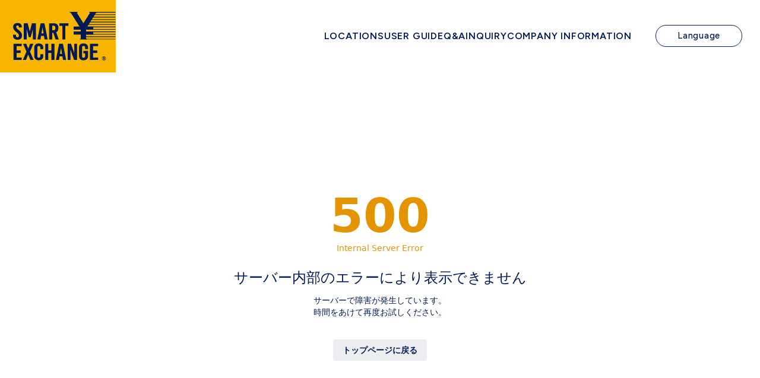

--- FILE ---
content_type: text/html; charset=utf-8
request_url: https://map.smartexchange.jp/detail/p0825/
body_size: 17168
content:
<!DOCTYPE html><html lang="ja"><head><meta charSet="utf-8"/><meta name="viewport" content="initial-scale=1.0, maximum-scale=1.0, width=device-width"/><script>
            window._setScrollBar = ()=> document.documentElement.style.setProperty('--scrollbar-width', (window.innerWidth - document.documentElement.clientWidth) + 'px');
            document.addEventListener('DOMContentLoaded', ()=> {
              const resizeObserver = new ResizeObserver(entries => {
                _setScrollBar()
              });
              resizeObserver.observe(document.body);
            }, false);
        </script><style>:root<!-- -->{--primary: 227,
        148,
        0;
          --text: 0,
        27,
        83;
          --secondary-text: 0,
        27,
        83;
          --secondary-button: 235,
        237,
        241;
          --horizontal-line: 235,
        235,
        235;
          --background-color: 255,
        255,
        255;
          --input-color: 255,
        255,
        255;
          }</style><title>外貨両替機 SMART EXCHANGE 東京国際クルーズターミナル</title><meta name="description" content="外貨両替機 SMART EXCHANGE 東京国際クルーズターミナルの最新情報です。
両替機の営業時間、アクセス、両替可能な通貨などの情報がひと目で確認できます。"/><meta name="twitter:card" content="summary_large_image"/><meta property="og:title" content="外貨両替機 SMART EXCHANGE 東京国際クルーズターミナル"/><meta property="og:description" content="外貨両替機 SMART EXCHANGE 東京国際クルーズターミナルの最新情報です。
両替機の営業時間、アクセス、両替可能な通貨などの情報がひと目で確認できます。"/><meta property="og:url" content="https://map.smartexchange.jp/detail/p0825/"/><meta property="og:type" content="article"/><meta property="og:image" content="https://meocloud-image.s3.ap-northeast-1.amazonaws.com/images/cms/managed/companies/745/20251225100509%E5%90%8D%E7%A7%B0%E6%9C%AA%E8%A8%AD%E5%AE%9A%E3%81%AE%E3%83%86%E3%82%99%E3%82%B5%E3%82%99%E3%82%A4%E3%83%B3.png"/><meta property="og:site_name" content="設置場所検索 | 外貨両替機 SMART EXCHANGE"/><link rel="canonical" href="https://map.smartexchange.jp/detail/p0825/"/><meta name="robots" content="index,follow"/><link rel="icon" href="https://meocloud-image.s3.ap-northeast-1.amazonaws.com/images/cms/managed/companies/745/20251225100509smartexchange_logo.png" sizes="any"/><link rel="alternate" hrefLang="en" href="https://en.map.smartexchange.jp/detail/p0825/" keyOverride="en"/><link rel="alternate" hrefLang="es-ES" href="https://es-es.map.smartexchange.jp/detail/p0825/" keyOverride="es-ES"/><link rel="alternate" hrefLang="fr" href="https://fr.map.smartexchange.jp/detail/p0825/" keyOverride="fr"/><link rel="alternate" hrefLang="id" href="https://id.map.smartexchange.jp/detail/p0825/" keyOverride="id"/><link rel="alternate" hrefLang="ja" href="https://map.smartexchange.jp/detail/p0825/" keyOverride="ja"/><link rel="alternate" hrefLang="ko" href="https://ko.map.smartexchange.jp/detail/p0825/" keyOverride="ko"/><link rel="alternate" hrefLang="ms" href="https://ms.map.smartexchange.jp/detail/p0825/" keyOverride="ms"/><link rel="alternate" hrefLang="th" href="https://th.map.smartexchange.jp/detail/p0825/" keyOverride="th"/><link rel="alternate" hrefLang="zh-CN" href="https://zh-cn.map.smartexchange.jp/detail/p0825/" keyOverride="zh-CN"/><link rel="alternate" hrefLang="zh-TW" href="https://zh-tw.map.smartexchange.jp/detail/p0825/" keyOverride="zh-TW"/><link rel="alternate" hrefLang="x-default" href="https://map.smartexchange.jp/detail/p0825/" keyOverride="x-default"/><script type="application/ld+json">{"@context":"https://schema.org","@type":"BreadcrumbList","itemListElement":[{"@type":"ListItem","position":1,"item":{"@id":"https://smartexchange.jp/","name":"TOP"}},{"@type":"ListItem","position":2,"item":{"@id":"https://map.smartexchange.jp/","name":"設置場所検索"}},{"@type":"ListItem","position":3,"item":{"@id":"https://map.smartexchange.jp/%E6%9D%B1%E4%BA%AC%E9%83%BD/","name":"東京都"}},{"@type":"ListItem","position":4,"item":{"@id":"https://map.smartexchange.jp/%E6%9D%B1%E4%BA%AC%E9%83%BD/%E6%B1%9F%E6%9D%B1%E5%8C%BA","name":"江東区"}},{"@type":"ListItem","position":5,"item":{"@id":"https://map.smartexchange.jp/detail/p0825/","name":"外貨両替機 SMART EXCHANGE 東京国際クルーズターミナル"}}]}</script><script type="application/ld+json">{"@context":"https://schema.org","@type":"Store","@id":"https://map.smartexchange.jp/detail/p0825/","url":"https://map.smartexchange.jp/detail/p0825/","name":"外貨両替機 SMART EXCHANGE 東京国際クルーズターミナル","description":"外貨両替機 SMART EXCHANGE 東京国際クルーズターミナルの最新情報です。\n両替機の営業時間、アクセス、両替可能な通貨などの情報がひと目で確認できます。","telephone":"06-7668-6875","event":[null],"address":{"@type":"PostalAddress","streetAddress":"東京都江東区青海 二丁目地先 東京国際クルーズターミナル","addressLocality":"江東区","addressRegion":"東京都","postalCode":"135-0064","addressCountry":"JP"},"geo":{"latitude":"35.61838100000000000000","longitude":"139.77110200000000000000","@type":"GeoCoordinates"}}</script><meta name="next-head-count" content="29"/><script>
                  (function(w,d,s,l,i){w[l]=w[l]||[];w[l].push({'gtm.start':
                  new Date().getTime(),event:'gtm.js'});var f=d.getElementsByTagName(s)[0],
                  j=d.createElement(s),dl=l!='dataLayer'?'&l='+l:'';j.async=true;j.src=
                  'https://www.googletagmanager.com/gtm.js?id='+i+dl;f.parentNode.insertBefore(j,f);
                  })(window,document,'script','dataLayer','GTM-MJ8TNX7V');</script><link rel="stylesheet" data-href="https://fonts.googleapis.com/css2?family=Figtree:ital,wght@0,300..900;1,300..900&amp;family=Noto+Sans+JP:wght@100..900&amp;display=swap"/><link rel="preload" href="/_next/static/css/3528dce50a3d0b55.css" as="style"/><link rel="stylesheet" href="/_next/static/css/3528dce50a3d0b55.css" data-n-g=""/><link rel="preload" href="/_next/static/css/387eca22b0df9146.css" as="style"/><link rel="stylesheet" href="/_next/static/css/387eca22b0df9146.css" data-n-p=""/><noscript data-n-css=""></noscript><script defer="" nomodule="" src="/_next/static/chunks/polyfills-c67a75d1b6f99dc8.js"></script><script src="/_next/static/chunks/webpack-4b694204893c1e88.js" defer=""></script><script src="/_next/static/chunks/framework-fae63b21a27d6472.js" defer=""></script><script src="/_next/static/chunks/main-807ba892a628afa3.js" defer=""></script><script src="/_next/static/chunks/pages/_app-21a08233c9aeaefc.js" defer=""></script><script src="/_next/static/chunks/556-e584f5c08f4144b0.js" defer=""></script><script src="/_next/static/chunks/242-029010064f9b1526.js" defer=""></script><script src="/_next/static/chunks/805-8c1398758edb80ab.js" defer=""></script><script src="/_next/static/chunks/550-9d7c08d050f8c75b.js" defer=""></script><script src="/_next/static/chunks/553-0cf08f704ba84f17.js" defer=""></script><script src="/_next/static/chunks/pages/detail/%5BstoreCode%5D-fd7d396cd9c2cbf0.js" defer=""></script><script src="/_next/static/VvcvxLfXg33Bhn7M6_VvO/_buildManifest.js" defer=""></script><script src="/_next/static/VvcvxLfXg33Bhn7M6_VvO/_ssgManifest.js" defer=""></script><style id="__jsx-1431223429">.canly-horizontal-slider.jsx-1431223429{undefined;}@media (min-width:768px){.canly-horizontal-slider.jsx-1431223429{undefined;}}</style><style id="__jsx-1172495145">img.jsx-1172495145{  aspect-ratio:var(--aspect-ratio);}@media (min-width:768px){img.jsx-1172495145{  aspect-ratio:var(--aspect-ratio);}}</style><link rel="stylesheet" href="https://fonts.googleapis.com/css2?family=Figtree:ital,wght@0,300..900;1,300..900&family=Noto+Sans+JP:wght@100..900&display=swap"/></head><body class="overflow-x-hidden bg-background-color font-base text-base antialiased"><noscript><iframe src="https://www.googletagmanager.com/ns.html?id=GTM-MJ8TNX7V" height="0" width="0" style="display:none;visibility:hidden"></iframe></noscript><div id="__next"><div class="[&amp;_main]:mb-20 md:[&amp;_main]:!min-h-[calc(100dvh-150px)]"><svg style="display:none" aria-hidden="true" xmlns="http://www.w3.org/2000/svg" xmlns:xlink="http://www.w3.org/1999/xlink"><symbol viewBox="0 0 32 32" id="icon-calendar"><title>Calendar</title><path d="M9.6 6.4A1.6 1.6 0 018 4.8V1.6a1.6 1.6 0 113.2 0v3.2a1.6 1.6 0 01-1.6 1.6zM24 4.8V1.6a1.6 1.6 0 10-3.2 0v3.2a1.6 1.6 0 103.2 0zm6.4 1.6V28.808A3.192 3.192 0 0127.208 32H4.792A3.192 3.192 0 011.6 28.808V6.4v-.008A3.192 3.192 0 014.792 3.2H6v1.62a3.6 3.6 0 007.2.021V3.2h5.6v1.6a3.6 3.6 0 007.2 0V3.2h1.2a3.2 3.2 0 013.2 3.2zm-20 14.4H5.6v4.8h4.8v-4.8zm0-8H5.6v4.8h4.8v-4.8zm8 8h-4.8v4.8h4.8v-4.8zm0-8h-4.8v4.8h4.8v-4.8zm8 8h-4.8v4.8h4.8zm0-8h-4.8v4.8h4.8z"></path></symbol><symbol viewBox="0 0 32 32" id="icon-check"><title>check</title><path d="M12.571 27.797L0 15.091l3.259-3.294 9.312 9.413L29.108 4.572l3.259 3.294z"></path></symbol><symbol viewBox="0 0 32 32" id="icon-chevron-down"><title>chevron-down</title><path d="M32.003 13.693V5.498l-16 12.8-16-12.8v8.195l16 12.8 16-12.8z"></path></symbol><symbol viewBox="0 0 32 33" id="icon-chevron-left"><path d="M19.305 32.995H25.5l-12.8-16 12.8-16h-6.195l-12.8 16 12.8 16z"></path></symbol><symbol viewBox="0 0 32 33" id="icon-chevron-right"><path d="M12.693.997H6.498l12.8 16-12.8 16h6.195l12.8-16-12.8-16z"></path></symbol><symbol viewBox="0 0 32 32" id="icon-circle"><title>circle</title><path d="M16 6.857A9.143 9.143 0 1025.143 16 9.143 9.143 0 0016 6.857zm0-4.571c7.574 0 13.714 6.14 13.714 13.714S23.574 29.714 16 29.714c-7.574 0-13.714-6.14-13.714-13.714C2.286 8.426 8.426 2.286 16 2.286z"></path></symbol><symbol viewBox="0 0 32 32" id="icon-clock"><title>clock</title><path d="M16 0C7.163 0 0 7.163 0 16s7.163 16 16 16 16-7.163 16-16S24.837 0 16 0zm1.6 16a1.631 1.631 0 01-.127.623l.004-.011a1.603 1.603 0 01-.345.519l-6.789 6.789a1.6 1.6 0 11-2.262-2.262l6.32-6.32V6.401a1.6 1.6 0 113.2 0z"></path></symbol><symbol viewBox="0 0 32 32" id="icon-close"><title>close</title><path d="M15.261 18.834l11.687 11.687 3.573-3.573-11.687-11.687L30.521 3.574 26.948.001 15.261 11.688 3.574.001.001 3.574l11.687 11.687L.001 26.948l3.573 3.573 11.687-11.687z"></path></symbol><symbol viewBox="0 0 32 32" id="icon-current-location"><title>current-location</title><path d="M.598 15.127L30.432.12a1.078 1.078 0 011.455 1.433l.003-.006-14.22 29.834a1.076 1.076 0 01-2.016-.2l-.002-.007-2.472-10.166a1.088 1.088 0 00-.768-.79l-.008-.002L.808 17.143a1.083 1.083 0 01-.216-2.011l.006-.003z"></path></symbol><symbol viewBox="0 0 32 32" id="icon-dropdown"><title>dropdown</title><path d="M16 25.6L0 6.4h32z"></path></symbol><symbol viewBox="0 0 32 32" id="icon-external"><title>external</title><path d="M28.445 28.445H3.554V3.554h10.667V-.001H3.554A3.555 3.555 0 00-.001 3.554V28.445A3.555 3.555 0 003.554 32h24.888a3.565 3.565 0 003.557-3.554V17.779h-3.555zM19.555 0v3.555h6.381L8.461 21.032l2.507 2.507L28.443 6.064v6.381H32V0z"></path></symbol><symbol viewBox="0 0 32 32" id="icon-holiday"><title>holiday</title><path d="M8.61 23.066a9.837 9.837 0 011.883 2.615l.026.057a26.425 26.425 0 006.985-10.07l.062-.179c-.018.969-.057 2.114-.057 3.083v7.813a29.183 29.183 0 01-.22 3.4l.014-.141h3.522a21.006 21.006 0 01-.175-3.314v.025-8.194c0-1.234-.03-2.027-.089-2.971 1.007 2.564 2.303 4.777 3.884 6.753l-.039-.051a26.964 26.964 0 003.611 3.86l.03.026a15.232 15.232 0 012.187-3.187l-.013.015a29.193 29.193 0 01-5.207-5.219l-.05-.067a23.55 23.55 0 01-3.292-5.715l-.057-.159h4.761c1.088 0 2.161.064 3.216.189l-.128-.012V8.194c-.953.112-2.057.176-3.176.176h-.151.008-5.465V5.609a17.787 17.787 0 01.188-2.945l-.012.096h-3.525c.138.846.217 1.82.217 2.813v.025-.001 2.761h-4.343a33.98 33.98 0 01-3.173-.146v3.406a27.052 27.052 0 013.13-.176h3.378c-1.754 4.441-4.463 8.178-7.89 11.097l-.039.033V10.119c.652-1.291 1.316-2.873 1.88-4.502l.086-.285c.322-.88.471-1.234.823-2.114l-3.349-.999A20.807 20.807 0 016.294 7.57l.054-.123c-1.166 2.656-2.704 4.93-4.579 6.878l.007-.008a16.958 16.958 0 011.295 3.46l.026.122a19.21 19.21 0 002.321-3.166l.049-.091c-.059 1.205-.059 1.829-.059 3.289v8.251l.001.212c0 1.133-.064 2.252-.189 3.352l.012-.135h3.525a29.598 29.598 0 01-.146-3.426v.021z"></path></symbol><symbol viewBox="0 0 23 32" id="icon-mappin"><title>mappin</title><path d="M11.457 0C5.13.001.001 5.13 0 11.457c0 6.978 7.552 16.653 10.401 20.045a1.381 1.381 0 002.126.002l.002-.002c2.84-3.4 10.401-13.067 10.401-20.045v-.006C22.93 5.127 17.803 0 11.479 0h-.008zm1.78 15.175a4.122 4.122 0 01-5.69-4.951l-.008.029a4.036 4.036 0 012.772-2.727l.028-.007a4.1 4.1 0 015.22 3.94l.001.085c0 1.601-.94 2.982-2.299 3.621l-.024.01z"></path></symbol><symbol viewBox="0 0 32 32" id="icon-person"><title>person</title><path d="M27.2 19.63a13.266 13.266 0 00-4.926-4.695l-.069-.034a1.73 1.73 0 00-1.735.052l.007-.004a7.964 7.964 0 01-1.09.572l-.053.02c-.981.426-2.125.674-3.326.674s-2.344-.248-3.381-.695l.055.021a8.293 8.293 0 01-1.177-.612l.034.02a1.713 1.713 0 00-.906-.257c-.297 0-.576.075-.82.207l.009-.005c-4.143 2.257-6.907 6.579-6.907 11.547 0 1.751 1.442 3.2 4.171 4.213a20.3 20.3 0 004.056.997l.113.013c1.404.214 3.024.336 4.673.336h.074-.004.088c1.649 0 3.269-.122 4.852-.358l-.179.022a21.19 21.19 0 004.317-1.057l-.148.047c2.729-1.008 4.171-2.462 4.171-4.213v-.008c0-2.516-.71-4.866-1.941-6.86l.032.056zM13.664 13.029a6.6 6.6 0 002.475.472A6.723 6.723 0 0018.66.544l-.045-.016A6.531 6.531 0 0016.02 0h-.021H16h-.155A6.7 6.7 0 009.28 6.696v.023-.001.01a6.723 6.723 0 004.338 6.286l.046.015z"></path></symbol><symbol viewBox="0 0 48 48" id="icon-reservation-completed"><title>reservation-completed</title><path d="M7.198 48a4.8 4.8 0 01-4.8-4.8V9.6a4.8 4.8 0 014.8-4.795h1.8V7.2a5.393 5.393 0 005.369 5.43 5.4 5.4 0 005.43-5.371V4.806h8.4v2.395a5.4 5.4 0 005.406 5.4 5.408 5.408 0 005.395-5.4V4.806h1.8a4.791 4.791 0 014.8 4.795v33.6a4.8 4.8 0 01-4.8 4.8zm1.506-19.719l11.877 12.01 18.715-18.836-3.084-3.115-15.631 15.723-8.793-8.889zM31.198 7.197v-4.8a2.4 2.4 0 012.4-2.4 2.4 2.4 0 012.4 2.4v4.8a2.4 2.4 0 01-2.4 2.4 2.4 2.4 0 01-2.4-2.397zm-19.2 0v-4.8a2.4 2.4 0 012.4-2.4 2.4 2.4 0 012.4 2.4v4.8a2.4 2.4 0 01-2.4 2.4 2.4 2.4 0 01-2.4-2.397z" stroke-miterlimit="10"></path></symbol><symbol viewBox="0 0 32 32" id="icon-reservation-failed"><title>reservation-failed</title><path d="M27.2 3.2H26v1.6a3.6 3.6 0 01-7.2 0V3.2h-5.6v1.641A3.6 3.6 0 016 4.82v-.022.001-1.6H4.8a3.2 3.2 0 00-3.2 3.2v22.4a3.2 3.2 0 003.2 3.2h22.4a3.2 3.2 0 003.2-3.2v-22.4a3.2 3.2 0 00-3.2-3.2zM9.667 16.605a2.183 2.183 0 11.571-.002l-.011.001c.6 1.375 1.811 4.633-.28 4.633s-.882-3.259-.28-4.633zm12.327 8.557c-.187.174-.438.28-.714.28h-.027.001a1.497 1.497 0 01-.899-.314l.003.003c-1.196-.915-2.713-1.466-4.359-1.466s-3.163.551-4.377 1.479l.017-.013c-.245.19-.556.307-.894.312h-.027c-.277 0-.528-.107-.716-.282l.001.001a.875.875 0 01-.258-.703v.003c.041-.43.265-.801.592-1.038l.004-.003c1.552-1.188 3.521-1.903 5.657-1.903s4.105.715 5.68 1.92l-.023-.017c.331.241.554.612.595 1.036v.006a.872.872 0 01-.259.699zm.061-8.527a2.182 2.182 0 112.184-2.184v.001a2.183 2.183 0 01-2.183 2.183h-.001zM9.6 6.4a1.6 1.6 0 001.6-1.6V1.6a1.6 1.6 0 10-3.2 0v3.2a1.6 1.6 0 001.6 1.6zm12.8 0A1.6 1.6 0 0024 4.8V1.6a1.6 1.6 0 10-3.2 0v3.2a1.6 1.6 0 001.6 1.6z"></path></symbol><symbol viewBox="0 0 32 32" id="icon-search"><title>search</title><path d="M29.134 25.274l-4.4-4.4a2.605 2.605 0 00-1.704-.742h-.006a11.456 11.456 0 002.009-6.509c0-6.379-5.171-11.55-11.55-11.55s-11.55 5.171-11.55 11.55c0 6.379 5.171 11.55 11.55 11.55 2.55 0 4.907-.826 6.818-2.226l-.032.023c.045.638.314 1.206.729 1.633l-.001-.001 4.4 4.4c.496.436 1.15.702 1.866.702s1.37-.266 1.869-.704l-.003.003c.493-.47.799-1.132.799-1.866s-.306-1.396-.798-1.865l-.001-.001zM13.52 20.77h-.002a7.034 7.034 0 110-14.068 7.034 7.034 0 017.034 7.034v.004a7.042 7.042 0 01-7.031 7.03h-.001z"></path></symbol><symbol viewBox="0 0 14 14" id="icon-seats"><defs><clipPath id="ra"><path data-name="\u9577\u65B9\u5F62 26412" transform="translate(17634 -17874)" d="M0 0h14v14H0z"></path></clipPath></defs><g data-name="\u30DE\u30B9\u30AF\u30B0\u30EB\u30FC\u30D7 665" transform="translate(-17634 17874)" clip-path="url(#ra)"><path data-name="\u5408\u4F53 9" d="M17645.664-17860.4l-.492-3.947-4.173-.028-4.177.028-.487 3.947a.36.36 0 01-.375.4.374.374 0 01-.382-.41l-.026-3.937s-.48-.098-.48-1.184v-3.233a.635.635 0 01.635-.636.513.513 0 01.418.216 2.585 2.585 0 01.411 1.464 2.012 2.012 0 00.351 1.291.688.688 0 00.527.222l3.021.007h1.129l3.021-.007a.686.686 0 00.526-.222 2 2 0 00.351-1.291 2.592 2.592 0 01.41-1.463.514.514 0 01.417-.216.635.635 0 01.635.635v3.233c0 1.086-.48 1.184-.48 1.184l-.025 3.938a.376.376 0 01-.383.41.359.359 0 01-.372-.401zm-4.192-6.8H17638.002c-.233 0-.414-.088-.466-.543a5.1 5.1 0 00-.6-2.017 1.414 1.414 0 00-.246-.266.647.647 0 01-.264-.623v-2.18a1.171 1.171 0 011.172-1.171h6.8a1.171 1.171 0 011.174 1.171v2.175a.649.649 0 01-.264.623 1.477 1.477 0 00-.246.266 5.1 5.1 0 00-.6 2.017c-.052.454-.233.543-.466.543l-2.43.005z"></path></g></symbol><symbol viewBox="0 0 32 32" id="icon-tel"><title>tel</title><path d="M31.376 25.77l-6.664-6.704a1.907 1.907 0 00-2.831-.001l-.001.002-2.834 2.85c-3.666 3.854-12.662-5.196-8.996-8.876l2.832-2.858c.385-.355.625-.862.625-1.425s-.24-1.07-.624-1.424l-.001-.001L6.218.629A1.907 1.907 0 003.387.628L3.386.63l-2 2.012c-3.498 3.52-.166 12.572 7.664 20.282 7.664 7.718 16.66 11.23 20.15 7.718l2.166-2.012a1.93 1.93 0 00.635-1.434c0-.563-.24-1.069-.624-1.423l-.001-.001z"></path></symbol><symbol viewBox="0 0 46 32" id="icon-tel-string"><title>TEL_String</title><path d="M9.234 6.585h2.837a16.223 16.223 0 013.433.243l-.098-.015V2.276a15.739 15.739 0 01-3.363.227l.028.001H3.084a15.488 15.488 0 01-3.18-.242l.094.014v4.537a14.742 14.742 0 013.131-.228l-.023-.001h3.063v18.498a42.396 42.396 0 01-.194 4.565l.013-.172h3.429a40.458 40.458 0 01-.182-4.418v.025zm21.392 18.626a14.277 14.277 0 01-2.919.229h.016-6.811v-8h5.536a12.062 12.062 0 013.026.242l-.078-.014v-4.411a15.447 15.447 0 01-2.962.229h.013-5.511V6.519h6.535a13.776 13.776 0 013.012.242l-.086-.014V2.276c-.821.146-1.766.23-2.731.23l-.205-.001h.01-6.857a32.66 32.66 0 01-2.882-.101c.137 1.6.181 2.608.181 4.368v18.32a41.254 41.254 0 01-.186 4.653l.013-.166c.914-.069 1.52-.101 2.882-.101h7.086a13.228 13.228 0 013.009.243l-.084-.014zm15.086-.068a15.677 15.677 0 01-3.244.227l.024.001H36.14V7.499a46.338 46.338 0 01.195-5.161l-.014.183h-3.424a47.337 47.337 0 01.18 5.052v-.039 17.575a40.271 40.271 0 01-.194 4.638l.013-.166c.816-.069 1.611-.103 2.873-.103h6.725a14.902 14.902 0 013.313.243l-.092-.014z"></path></symbol><symbol viewBox="0 0 60 60" id="icon-warning"><path d="M2.5 52.5L30 5l27.5 47.5h-55zm8.625-5h37.75L30 15 11.125 47.5zM30 45c.708 0 1.302-.24 1.781-.719.48-.479.719-1.073.719-1.781s-.24-1.302-.719-1.781C31.302 40.239 30.708 40 30 40s-1.302.24-1.781.719c-.48.479-.719 1.073-.719 1.781s.24 1.302.719 1.781c.479.48 1.073.719 1.781.719zm-2.5-7.5h5V25h-5v12.5z"></path></symbol></svg><div class="flex flex-col min-h-100dvh"><header id="header" class="sticky inset-x-0 top-0 z-header mb-[14px] font-figtree text-[16px]/[1.7] text-[#001B53] subpixel-antialiased transition-all duration-200 [font-feature-settings:&#x27;palt&#x27;]"><div class="relative mx-auto flex justify-between md:[padding-inline-end:30px]"><div class="flex items-center bg-[#f8b500] md:static md:inset-auto md:flex-[0_1_auto] md:transition-[min-width] md:duration-300 md:min-w-[195px]"><div><h1 class="text-[2em]"><a class="block pl-[12px] transition-[padding] duration-300 md:py-[20px] md:pl-[22px]" href="https://smartexchange.jp/"><img src="/images/logo-h.svg" alt="SMART EXCHANGE" class="block aspect-[auto_174/82] w-[99px] transition-[width] duration-300 md:w-[173px]"/></a></h1></div></div><div class="flex items-center transition-[padding-block] duration-300 [margin-inline-start:auto] md:[padding-inline-start:20px]"><nav class="max-md:hidden"><ul class="flex flex-wrap gap-x-[30px] leading-none"><li class="inline-block h-fit flex-[0_1_auto]"><a class="relative block font-semibold uppercase leading-[27.2px] text-[#001b53] underline transition-[text-decoration-color] duration-300 [text-decoration-color:transparent] hover:[text-decoration-color:#001b53]" href="/"><span class="tracking-wider">Locations</span></a></li><li class="inline-block h-fit flex-[0_1_auto]"><a class="relative block font-semibold uppercase leading-[27.2px] text-[#001b53] underline transition-[text-decoration-color] duration-300 [text-decoration-color:transparent] hover:[text-decoration-color:#001b53]" href="https://smartexchange.jp/userguide/"><span class="tracking-wider">User Guide</span></a></li><li class="inline-block h-fit flex-[0_1_auto]"><a class="relative block font-semibold uppercase leading-[27.2px] text-[#001b53] underline transition-[text-decoration-color] duration-300 [text-decoration-color:transparent] hover:[text-decoration-color:#001b53]" href="https://smartexchange.jp/qa/"><span class="tracking-wider">Q&amp;A</span></a></li><li class="inline-block h-fit flex-[0_1_auto]"><a class="relative block font-semibold uppercase leading-[27.2px] text-[#001b53] underline transition-[text-decoration-color] duration-300 [text-decoration-color:transparent] hover:[text-decoration-color:#001b53]" href="https://smartexchange.jp/inquiry/"><span class="tracking-wider">Inquiry</span></a></li><li class="inline-block h-fit flex-[0_1_auto]"><a class="relative block font-semibold uppercase leading-[27.2px] text-[#001b53] underline transition-[text-decoration-color] duration-300 [text-decoration-color:transparent] hover:[text-decoration-color:#001b53]" href="https://smartexchange.jp/company/"><span class="tracking-wider">Company information</span></a></li></ul></nav><div class="relative block flex-[0_1_auto] shrink-0 [margin-inline-start:40px]"><button class="mx-auto block w-full rounded-[100px] border font-medium border-[#001b53] bg-white px-[21px] py-[8px] text-center text-[12px]/[1.06] tracking-wider text-[#001b53] transition-[background-color] duration-300 hover:bg-[#f8b500] md:text-[15px]/[1.06] md:py-[10px] md:px-[36px]">Language</button><div class="al-languages bg-[#f5f5f5] border border-[#e0e0e0] absolute right-0 top-full w-[216px] z-10 hidden"><button class="bg-[#f5f5f5] text-[#001b53] font-noto font-medium text-[16px]/[1.4] py-[12px] border-t border-t-[#e0e0e0] px-[16px] w-full transition-[background-color] duration-300 hover:bg-[#f8b500] first:border-none hidden">English (United States)</button><button class="bg-[#f5f5f5] text-[#001b53] font-noto font-medium text-[16px]/[1.4] py-[12px] border-t border-t-[#e0e0e0] px-[16px] w-full transition-[background-color] duration-300 hover:bg-[#f8b500] first:border-none hidden">Español</button><button class="bg-[#f5f5f5] text-[#001b53] font-noto font-medium text-[16px]/[1.4] py-[12px] border-t border-t-[#e0e0e0] px-[16px] w-full transition-[background-color] duration-300 hover:bg-[#f8b500] first:border-none hidden">Français</button><button class="bg-[#f5f5f5] text-[#001b53] font-noto font-medium text-[16px]/[1.4] py-[12px] border-t border-t-[#e0e0e0] px-[16px] w-full transition-[background-color] duration-300 hover:bg-[#f8b500] first:border-none hidden">Bahasa Indonesia</button><button class="bg-[#f5f5f5] text-[#001b53] font-noto font-medium text-[16px]/[1.4] py-[12px] border-t border-t-[#e0e0e0] px-[16px] w-full transition-[background-color] duration-300 hover:bg-[#f8b500] first:border-none hidden">日本語</button><button class="bg-[#f5f5f5] text-[#001b53] font-noto font-medium text-[16px]/[1.4] py-[12px] border-t border-t-[#e0e0e0] px-[16px] w-full transition-[background-color] duration-300 hover:bg-[#f8b500] first:border-none hidden">한국어</button><button class="bg-[#f5f5f5] text-[#001b53] font-noto font-medium text-[16px]/[1.4] py-[12px] border-t border-t-[#e0e0e0] px-[16px] w-full transition-[background-color] duration-300 hover:bg-[#f8b500] first:border-none hidden">Bahasa Melayu</button><button class="bg-[#f5f5f5] text-[#001b53] font-noto font-medium text-[16px]/[1.4] py-[12px] border-t border-t-[#e0e0e0] px-[16px] w-full transition-[background-color] duration-300 hover:bg-[#f8b500] first:border-none hidden">ไทย</button><button class="bg-[#f5f5f5] text-[#001b53] font-noto font-medium text-[16px]/[1.4] py-[12px] border-t border-t-[#e0e0e0] px-[16px] w-full transition-[background-color] duration-300 hover:bg-[#f8b500] first:border-none hidden">简体中文</button><button class="bg-[#f5f5f5] text-[#001b53] font-noto font-medium text-[16px]/[1.4] py-[12px] border-t border-t-[#e0e0e0] px-[16px] w-full transition-[background-color] duration-300 hover:bg-[#f8b500] first:border-none hidden">繁體中文</button></div></div><div class="block [margin-inline-start:10px] md:hidden"><button class="relative flex size-[56px] justify-center whitespace-nowrap bg-[#001b53] py-px"><span class="absolute inset-x-0 top-[20px] m-auto block h-px w-[30px] rounded-[5px] transition-[background-color] duration-300 before:absolute before:inset-x-0 before:m-auto before:block before:size-full before:rounded-[5px] before:bg-white before:transition-all before:duration-300 after:absolute after:inset-x-0 after:m-auto after:block after:size-full after:rounded-[5px] after:bg-white after:transition-all after:duration-300 bg-white before:top-[-4px] after:bottom-[-4px]"></span><span class="block text-[12px]/normal font-medium uppercase text-white [margin-block-start:28px]">Menu</span></button></div></div><div class="absolute left-0 top-full block h-[calc(100dvh-56px)] w-full overflow-y-auto bg-[#f8b500] px-[24px] pb-[12px] pt-[48px] hidden md:hidden"><nav><ul class="grid gap-y-[20px] leading-none"><li class="inline-block h-fit"><a class="relative block text-[20px]/[1.7] font-extrabold uppercase tracking-wider transition-colors duration-300 before:absolute before:inset-y-0 before:right-0 before:block before:size-[30px] before:rounded-full before:bg-[#001b53] before:bg-contain before:bg-no-repeat before:[margin-block:auto] after:absolute after:inset-y-0 after:right-[12px] after:block after:size-[10px] after:rotate-45 after:border-r-2 after:border-t-2 after:border-r-[#f8b500] after:border-t-[#f8b500] after:[margin-block:auto]" href="/"><span class="text-[#001b53]">Locations</span></a></li><li class="inline-block h-fit"><a class="relative block text-[20px]/[1.7] font-extrabold uppercase tracking-wider transition-colors duration-300 before:absolute before:inset-y-0 before:right-0 before:block before:size-[30px] before:rounded-full before:bg-[#001b53] before:bg-contain before:bg-no-repeat before:[margin-block:auto] after:absolute after:inset-y-0 after:right-[12px] after:block after:size-[10px] after:rotate-45 after:border-r-2 after:border-t-2 after:border-r-[#f8b500] after:border-t-[#f8b500] after:[margin-block:auto]" href="https://smartexchange.jp/userguide/"><span class="text-[#001b53]">User Guide</span></a></li><li class="inline-block h-fit"><a class="relative block text-[20px]/[1.7] font-extrabold uppercase tracking-wider transition-colors duration-300 before:absolute before:inset-y-0 before:right-0 before:block before:size-[30px] before:rounded-full before:bg-[#001b53] before:bg-contain before:bg-no-repeat before:[margin-block:auto] after:absolute after:inset-y-0 after:right-[12px] after:block after:size-[10px] after:rotate-45 after:border-r-2 after:border-t-2 after:border-r-[#f8b500] after:border-t-[#f8b500] after:[margin-block:auto]" href="https://smartexchange.jp/qa/"><span class="text-[#001b53]">Q&amp;A</span></a></li><li class="inline-block h-fit"><a class="relative block text-[20px]/[1.7] font-extrabold uppercase tracking-wider transition-colors duration-300 before:absolute before:inset-y-0 before:right-0 before:block before:size-[30px] before:rounded-full before:bg-[#001b53] before:bg-contain before:bg-no-repeat before:[margin-block:auto] after:absolute after:inset-y-0 after:right-[12px] after:block after:size-[10px] after:rotate-45 after:border-r-2 after:border-t-2 after:border-r-[#f8b500] after:border-t-[#f8b500] after:[margin-block:auto]" href="https://smartexchange.jp/inquiry/"><span class="text-[#001b53]">Inquiry</span></a></li><li class="inline-block h-fit"><a class="relative block text-[20px]/[1.7] font-extrabold uppercase tracking-wider transition-colors duration-300 before:absolute before:inset-y-0 before:right-0 before:block before:size-[30px] before:rounded-full before:bg-[#001b53] before:bg-contain before:bg-no-repeat before:[margin-block:auto] after:absolute after:inset-y-0 after:right-[12px] after:block after:size-[10px] after:rotate-45 after:border-r-2 after:border-t-2 after:border-r-[#f8b500] after:border-t-[#f8b500] after:[margin-block:auto]" href="https://smartexchange.jp/company/"><span class="text-[#001b53]">Company information</span></a></li></ul></nav><a class="bottom-[110px] flex w-fit items-center gap-x-[30px] rounded-[100px] bg-white py-[12px] pl-[12px] pr-[53px] text-[#001b53] shadow-[0_0_22px_0_#00000026] transition-shadow duration-200 [margin-block-start:30px] [margin-inline:auto] hover:shadow-[0_0_22px_0_#0000004d]" href="https://smartexchange.jp/campaign/A0001/"><span class="block size-[40px]"><img src="/images/icon-coupon.svg" alt="" class="aspect-[auto_40/40] size-[40px]"/></span><span class="text-center font-extrabold leading-[1.2] tracking-wider">Special Rate<span class="block">Coupon!</span></span></a><div class="flex [margin-block-start:30px]"><ul class="flex w-full flex-col items-center gap-y-[14px]"><li class="min-h-[27.5px] w-fit"><a class="text-[14px]/[1.7] font-medium tracking-wider text-[#001b53]" href="https://smartexchange.jp/privacy-policy/">Privacy Policy</a></li><li class="min-h-[27.5px] w-fit"><a class="text-[14px]/[1.7] font-medium tracking-wider text-[#001b53]" href="https://smartexchange.jp/security-policy/">Security Policy</a></li><li class="min-h-[27.5px] w-fit"><a class="text-[14px]/[1.7] font-medium tracking-wider text-[#001b53]" href="https://smartexchange.jp/site-policy/">Site Policy</a></li><li class="min-h-[27.5px] w-fit"><a class="text-[14px]/[1.7] font-medium tracking-wider text-[#001b53]" href="https://smartexchange.jp/amlcft-policy/">AML/CFT Policy</a></li></ul></div><div class="block [margin-block-start:42px]"><ul class="flex w-fit gap-x-[30px] [margin-inline:auto]"><li class="flex items-center"><a target="_blank" class="block" href="https://www.facebook.com/actprosmartexchange/"><img src="/images/icon-facebook.svg" alt="Facebook" class="aspect-[auto_29/29] size-[29px]"/></a></li><li class="flex items-center"><a target="_blank" class="block" href="https://x.com/SmartExchangeJP"><img src="/images/icon-x.svg" alt="X" class="aspect-[auto_26/26] size-[26px]"/></a></li><li class="flex items-center"><a target="_blank" class="block" href="https://www.instagram.com/smart_exchange/"><img src="/images/icon-instagram.svg" alt="Instagram" class="aspect-[auto_28/28] size-[28px]"/></a></li></ul></div></div></div></header><main class="flex shrink-0 grow flex-col px-4 pb-14 pt-3 [--main-width:calc(100vw-var(--scrollbar-width,0))] md:px-10 md:pb-20 md:pt-7"><div class="mx-auto w-full max-w-250"><div><ul class="block break-keep text-sm leading-6"><li class="inline-block max-w-full break-words text-text after:mx-2 after:content-[&#x27;&gt;&#x27;]"><a class="text-primary hover:underline" data-testid="breadcrumbs-1" href="https://smartexchange.jp/">TOP</a></li><li class="inline-block max-w-full break-words text-text after:mx-2 after:content-[&#x27;&gt;&#x27;]"><a class="text-primary hover:underline" data-testid="breadcrumbs-2" href="/">設置場所検索</a></li><li class="inline-block max-w-full break-words text-text after:mx-2 after:content-[&#x27;&gt;&#x27;]"><a class="text-primary hover:underline" data-testid="breadcrumbs-3" href="/%E6%9D%B1%E4%BA%AC%E9%83%BD/">東京都</a></li><li class="inline-block max-w-full break-words text-text after:mx-2 after:content-[&#x27;&gt;&#x27;]"><a class="text-primary hover:underline" data-testid="breadcrumbs-4" href="/%E6%9D%B1%E4%BA%AC%E9%83%BD/%E6%B1%9F%E6%9D%B1%E5%8C%BA/">江東区</a></li><li class="inline-block max-w-full break-words text-text" data-testid="breadcrumbs-5"><span class="md:hidden">設置場所詳細</span><span class="hidden md:inline">外貨両替機 SMART EXCHANGE 東京国際クルーズターミナル</span></li></ul></div><div class="relative mt-3 flex items-start justify-between gap-6"><div class="flex flex-wrap items-center gap-3"><div class="flex items-center gap-3"><img src="https://meocloud-image.s3.ap-northeast-1.amazonaws.com/images/cms/managed/companies/745/20251225100444smartexchange_logo.webp" class="h-11 w-11 md:h-12 md:w-12" alt=""/><h1 class="text-5.5 font-semibold leading-normal md:text-2xl text-text">外貨両替機 SMART EXCHANGE 東京国際クルーズターミナル</h1></div></div><div class="fixed inset-x-0 bottom-0 z-10 md:static md:w-fit before:block before:h-14 before:w-full before:bg-gradient-to-b before:from-transparent before:to-[color:rgb(var(--background-color))] md:before:content-none"><div class="flex w-full flex-wrap justify-center gap-3 bg-[color:rgb(var(--background-color))] px-4 pb-5 md:w-[300px] md:justify-end md:bg-none md:p-0"><a class="inline-flex items-center justify-center gap-1 whitespace-nowrap rounded text-center transition-opacity hover:opacity-50 bg-primary px-6 py-1.5 font-semibold text-white md:text-sm md:leading-6 min-w-36 max-w-[50vw-36px] grow basis-1/3 md:w-36 md:grow-0" target="_blank" rel="noopener" href="https://www.google.com/maps?daddr=〒135-0064 東京都江東区青海 二丁目地先 東京国際クルーズターミナル 外貨両替機 SMART EXCHANGE 東京国際クルーズターミナル&amp;saddr=My+Location">ルート検索</a></div></div></div><div class="mt-2 md:mt-4"><div class="-mx-4 grid gap-3 border-t border-horizontal-line py-6 first:border-none md:mx-0 md:gap-x-6 md:gap-y-5 md:flex overflow-x-auto hide-scrollbar"><div class="grow px-4 md:px-0"><div class="grid md:grid gap-3 md:gap-y-4 [&amp;_a:hover]:underline [&amp;_a]:text-primary"><div class="whitespace-pre-wrap text-text">Tokyo International Cruise Terminal</div></div></div></div><div class="-mx-4 grid gap-3 border-t border-horizontal-line py-6 first:border-none md:mx-0 md:gap-x-6 md:gap-y-5 md:flex"><div class="grow px-4 md:px-0"><div class="grid gap-6"><div><figure id="GoogleMap" class="-mx-4 mt-3 h-60 md:mx-0 md:mt-8 md:h-96"><iframe data-testid="StoreMap-iframe" src="https://www.google.com/maps/embed/v1/place?key=AIzaSyCTKnHAFA3zV7pOyNyGPa9_na-14RTPCko&amp;q=place_id:ChIJ8xiewJOLGGAR0DHdz_O6WCY&amp;zoom=18" width="600" height="450" class="h-full w-full border-0 md:rounded" loading="lazy" referrerPolicy="no-referrer-when-downgrade"></iframe></figure><div class="mt-4 text-center"><a class="text-center text-primary hover:underline" target="_blank" rel="noopener" href="https://www.google.com/maps/search/?api=1&amp;query=%E5%A4%96%E8%B2%A8%E4%B8%A1%E6%9B%BF%E6%A9%9F%20SMART%20EXCHANGE%20%E6%9D%B1%E4%BA%AC%E5%9B%BD%E9%9A%9B%E3%82%AF%E3%83%AB%E3%83%BC%E3%82%BA%E3%82%BF%E3%83%BC%E3%83%9F%E3%83%8A%E3%83%AB%20%E6%9D%B1%E4%BA%AC%E9%83%BD%E6%B1%9F%E6%9D%B1%E5%8C%BA%E9%9D%92%E6%B5%B7%20%E4%BA%8C%E4%B8%81%E7%9B%AE%E5%9C%B0%E5%85%88%20%E6%9D%B1%E4%BA%AC%E5%9B%BD%E9%9A%9B%E3%82%AF%E3%83%AB%E3%83%BC%E3%82%BA%E3%82%BF%E3%83%BC%E3%83%9F%E3%83%8A%E3%83%AB&amp;query_place_id=ChIJ8xiewJOLGGAR0DHdz_O6WCY">Googleマップでみる</a></div></div></div></div></div><div class="-mx-4 grid gap-3 border-t border-horizontal-line py-6 first:border-none md:mx-0 md:gap-x-6 md:gap-y-5" style="grid-template-columns:minmax(0, 1fr)"><div class="grow px-4 md:px-0"><div class="jsx-1431223429 canly-horizontal-slider relative -mx-4 overflow-hidden md:mx-0"><div class="swiper !px-4 md:!px-0"><ul class="swiper-wrapper"><li class="swiper-slide"><div role="button" class="transition-opacity hover:opacity-50" aria-label="画像モーダルを開く"><img src="https://meocloud-image.s3.ap-northeast-1.amazonaws.com/images/cms/edited/companies/745/stores/80227/20251126172033IMG_0472.webp" alt="" class="jsx-1172495145 object-cover w-full [--aspect-ratio:3/2] rounded"/></div></li><li class="swiper-slide"><div role="button" class="transition-opacity hover:opacity-50" aria-label="画像モーダルを開く"><img src="https://meocloud-image.s3.ap-northeast-1.amazonaws.com/images/cms/edited/companies/745/stores/80227/20240324013346P0825-04.webp" alt="" class="jsx-1172495145 object-cover w-full [--aspect-ratio:3/2] rounded"/></div></li><li class="swiper-slide"><div role="button" class="transition-opacity hover:opacity-50" aria-label="画像モーダルを開く"><img src="https://meocloud-image.s3.ap-northeast-1.amazonaws.com/images/cms/edited/companies/745/stores/80227/20251126172033IMG_0470.webp" alt="" class="jsx-1172495145 object-cover w-full [--aspect-ratio:3/2] rounded"/></div></li><li class="swiper-slide"><div role="button" class="transition-opacity hover:opacity-50" aria-label="画像モーダルを開く"><img src="https://meocloud-image.s3.ap-northeast-1.amazonaws.com/images/cms/edited/companies/745/stores/80227/20251126172033IMG_0471.webp" alt="" class="jsx-1172495145 object-cover w-full [--aspect-ratio:3/2] rounded"/></div></li><li class="swiper-slide"><div role="button" class="transition-opacity hover:opacity-50" aria-label="画像モーダルを開く"><img src="https://meocloud-image.s3.ap-northeast-1.amazonaws.com/images/cms/edited/companies/745/stores/80227/20240324013346P0825-01.webp" alt="" class="jsx-1172495145 object-cover w-full [--aspect-ratio:3/2] rounded"/></div></li><li class="swiper-slide"><div role="button" class="transition-opacity hover:opacity-50" aria-label="画像モーダルを開く"><img src="https://meocloud-image.s3.ap-northeast-1.amazonaws.com/images/cms/edited/companies/745/stores/80227/20251126172033IMG_0473.webp" alt="" class="jsx-1172495145 object-cover w-full [--aspect-ratio:3/2] rounded"/></div></li><li class="swiper-slide"><div role="button" class="transition-opacity hover:opacity-50" aria-label="画像モーダルを開く"><img src="https://meocloud-image.s3.ap-northeast-1.amazonaws.com/images/cms/edited/companies/745/stores/80227/20251126172033IMG_0469.webp" alt="" class="jsx-1172495145 object-cover w-full [--aspect-ratio:3/2] rounded"/></div></li><li class="swiper-slide"><div role="button" class="transition-opacity hover:opacity-50" aria-label="画像モーダルを開く"><img src="https://meocloud-image.s3.ap-northeast-1.amazonaws.com/images/cms/edited/companies/745/stores/80227/20240324013346P0825-05.webp" alt="" class="jsx-1172495145 object-cover w-full [--aspect-ratio:3/2] rounded"/></div></li><li class="swiper-slide"><div role="button" class="transition-opacity hover:opacity-50" aria-label="画像モーダルを開く"><img src="https://meocloud-image.s3.ap-northeast-1.amazonaws.com/images/cms/edited/companies/745/stores/80227/20240324013346P0825-06.webp" alt="" class="jsx-1172495145 object-cover w-full [--aspect-ratio:3/2] rounded"/></div></li><li class="swiper-slide"><div role="button" class="transition-opacity hover:opacity-50" aria-label="画像モーダルを開く"><img src="https://meocloud-image.s3.ap-northeast-1.amazonaws.com/images/cms/edited/companies/745/stores/80227/20240324013346P0825-03.webp" alt="" class="jsx-1172495145 object-cover w-full [--aspect-ratio:3/2] rounded"/></div></li><li class="swiper-slide"><div role="button" class="transition-opacity hover:opacity-50" aria-label="画像モーダルを開く"><img src="https://meocloud-image.s3.ap-northeast-1.amazonaws.com/images/cms/edited/companies/745/stores/80227/20240324013346P0825-02.webp" alt="" class="jsx-1172495145 object-cover w-full [--aspect-ratio:3/2] rounded"/></div></li></ul></div><div class="pointer-events-none absolute top-0 z-10 hidden h-full w-8 bg-gradient-to-r from-transparent to-[rgb(var(--background-color))] transition-opacity md:block left-0 rotate-180 scale-y-150 opacity-0"></div><div class="pointer-events-none absolute top-0 z-10 hidden h-full w-8 bg-gradient-to-r from-transparent to-[rgb(var(--background-color))] transition-opacity md:block right-0"></div></div></div></div><div class="-mx-4 grid gap-3 border-t border-horizontal-line py-6 first:border-none md:mx-0 md:gap-x-6 md:gap-y-5 md:flex"><h2 id="section-656" class="text-lg font-semibold leading-6 md:text-xl md:leading-7 shrink-0 basis-[168px] px-4 text-text md:px-0">住所</h2><div class="grow px-4 md:px-0"><div><div class="text-text"><p>〒<!-- -->135-0064</p><p>東京都江東区青海 二丁目地先 東京国際クルーズターミナル</p></div><div class="text-base  [&amp;_a:hover]:underline [&amp;_a]:text-primary mt-2  whitespace-pre-wrap text-text">2tyoumechisaki Toukyoukokusaikuru-zuta-minaru, Aomi, Koto Ku, Tokyo To, 135-0064</div><div class="mt-4 flex flex-wrap gap-3 md:gap-4"><a class="inline-flex items-center justify-center gap-1 whitespace-nowrap rounded text-center transition-opacity hover:opacity-50 min-w-36 bg-secondary-button px-4 py-0.5 text-sm leading-6 text-secondary-text flex-1 md:flex-none" href="/detail/p0825/#GoogleMap">マップを確認する</a><a class="inline-flex items-center justify-center gap-1 whitespace-nowrap rounded text-center transition-opacity hover:opacity-50 min-w-36 bg-secondary-button px-4 py-0.5 text-sm leading-6 text-secondary-text flex-1 md:flex-none" target="_blank" rel="noopener" href="https://www.google.com/maps/dir/?api=1&amp;origin=My+Location&amp;destination=東京都江東区青海 二丁目地先 東京国際クルーズターミナル 外貨両替機 SMART EXCHANGE 東京国際クルーズターミナル&amp;destination_place_id=ChIJ8xiewJOLGGAR0DHdz_O6WCY">ルートを検索</a></div></div></div></div><div class="-mx-4 grid gap-3 border-t border-horizontal-line py-6 first:border-none md:mx-0 md:gap-x-6 md:gap-y-5 md:flex"><h2 id="section-657" class="text-lg font-semibold leading-6 md:text-xl md:leading-7 shrink-0 basis-[168px] px-4 text-text md:px-0">電話番号</h2><div class="grow px-4 md:px-0"><div class="md:py-0.5"><a class="text-primary hover:underline" href="tel:06-7668-6875">06-7668-6875</a></div></div></div><div class="-mx-4 grid gap-3 border-t border-horizontal-line py-6 first:border-none md:mx-0 md:gap-x-6 md:gap-y-5 md:flex"><h2 id="section-658" class="text-lg font-semibold leading-6 md:text-xl md:leading-7 shrink-0 basis-[168px] px-4 text-text md:px-0">営業時間</h2><div class="grow px-4 md:px-0"><div class="mt-2 md:mt-0"><dl><div class="flex gap-4 text-text"><dt class="w-12">月〜日</dt><dd>9:00〜17:00</dd></div></dl><div class="mt-4 flex justify-center md:block"><a class="inline-flex items-center justify-center gap-1 whitespace-nowrap rounded text-center transition-opacity hover:opacity-50 min-w-36 bg-secondary-button px-4 py-0.5 text-sm leading-6 text-secondary-text w-full md:w-auto" target="_blank" rel="noopener" href="https://www.google.com/maps/search/?api=1&amp;query=%E5%A4%96%E8%B2%A8%E4%B8%A1%E6%9B%BF%E6%A9%9F%20SMART%20EXCHANGE%20%E6%9D%B1%E4%BA%AC%E5%9B%BD%E9%9A%9B%E3%82%AF%E3%83%AB%E3%83%BC%E3%82%BA%E3%82%BF%E3%83%BC%E3%83%9F%E3%83%8A%E3%83%AB%20%E6%9D%B1%E4%BA%AC%E9%83%BD%E6%B1%9F%E6%9D%B1%E5%8C%BA%E9%9D%92%E6%B5%B7%20%E4%BA%8C%E4%B8%81%E7%9B%AE%E5%9C%B0%E5%85%88%20%E6%9D%B1%E4%BA%AC%E5%9B%BD%E9%9A%9B%E3%82%AF%E3%83%AB%E3%83%BC%E3%82%BA%E3%82%BF%E3%83%BC%E3%83%9F%E3%83%8A%E3%83%AB&amp;query_place_id=ChIJ8xiewJOLGGAR0DHdz_O6WCY">Googleマップで混雑状況をみる</a></div></div></div></div><div class="-mx-4 grid gap-3 border-t border-horizontal-line py-6 first:border-none md:mx-0 md:gap-x-6 md:gap-y-5 md:flex"><h2 id="section-686" class="text-lg font-semibold leading-6 md:text-xl md:leading-7 shrink-0 basis-[168px] px-4 text-text md:px-0">外貨 → 日本円（日本円に両替可能な通貨）</h2><div class="grow px-4 md:px-0"><ul class="grid grid-cols-2 md:grid-cols-3 gap-3 gap-x-6"><li class="flex items-center gap-2"><img class="h-12 w-12 object-contain" src="https://meocloud-image.s3.ap-northeast-1.amazonaws.com/images/cms/managed/companies/745/20231222160315%E3%82%A2%E3%83%A1%E3%83%AA%E3%82%AB%E3%83%88%E3%82%99%E3%83%AB%EF%BC%88USD%EF%BC%89%403x.webp" alt=""/><p class="break-all text-text">アメリカドル（USD）</p></li><li class="flex items-center gap-2"><img class="h-12 w-12 object-contain" src="https://meocloud-image.s3.ap-northeast-1.amazonaws.com/images/cms/managed/companies/745/20231222160315%E3%83%A6%E3%83%BC%E3%83%AD%EF%BC%88EUR%EF%BC%89%403x.webp" alt=""/><p class="break-all text-text">ユーロ（EUR）</p></li><li class="flex items-center gap-2"><img class="h-12 w-12 object-contain" src="https://meocloud-image.s3.ap-northeast-1.amazonaws.com/images/cms/managed/companies/745/20231222160315%E3%82%A4%E3%82%AD%E3%82%99%E3%83%AA%E3%82%B9%E3%83%9B%E3%82%9A%E3%83%B3%E3%83%88%E3%82%99%EF%BC%88GBP%EF%BC%89%403x.webp" alt=""/><p class="break-all text-text">イギリスポンド（GBP）</p></li><li class="flex items-center gap-2"><img class="h-12 w-12 object-contain" src="https://meocloud-image.s3.ap-northeast-1.amazonaws.com/images/cms/managed/companies/745/20231222160315%E3%82%AA%E3%83%BC%E3%82%B9%E3%83%88%E3%83%A9%E3%83%AA%E3%82%A2%E3%83%88%E3%82%99%E3%83%AB%EF%BC%88AUD%EF%BC%89%403x.webp" alt=""/><p class="break-all text-text">オーストラリアドル（AUD）</p></li><li class="flex items-center gap-2"><img class="h-12 w-12 object-contain" src="https://meocloud-image.s3.ap-northeast-1.amazonaws.com/images/cms/managed/companies/745/20231222160315%E4%B8%AD%E5%9B%BD%E4%BA%BA%E6%B0%91%E5%85%83%EF%BC%88CNY%EF%BC%89%403x.webp" alt=""/><p class="break-all text-text">中国人民元（CNY）</p></li><li class="flex items-center gap-2"><img class="h-12 w-12 object-contain" src="https://meocloud-image.s3.ap-northeast-1.amazonaws.com/images/cms/managed/companies/745/20231222160315%E9%A6%99%E6%B8%AF%E3%83%88%E3%82%99%E3%83%AB%EF%BC%88HKD%EF%BC%89.webp" alt=""/><p class="break-all text-text">香港ドル（HKD）</p></li><li class="flex items-center gap-2"><img class="h-12 w-12 object-contain" src="https://meocloud-image.s3.ap-northeast-1.amazonaws.com/images/cms/managed/companies/745/20231222160315%E9%9F%93%E5%9B%BD%E3%82%A6%E3%82%A9%E3%83%B3%EF%BC%88KRW%EF%BC%89%403x.webp" alt=""/><p class="break-all text-text">韓国ウォン（KRW）</p></li><li class="flex items-center gap-2"><img class="h-12 w-12 object-contain" src="https://meocloud-image.s3.ap-northeast-1.amazonaws.com/images/cms/managed/companies/745/20231222160315%E5%8F%B0%E6%B9%BE%E3%83%88%E3%82%99%E3%83%AB%EF%BC%88TWD%EF%BC%89.webp" alt=""/><p class="break-all text-text">台湾ドル（TWD）</p></li><li class="flex items-center gap-2"><img class="h-12 w-12 object-contain" src="https://meocloud-image.s3.ap-northeast-1.amazonaws.com/images/cms/managed/companies/745/20231222160315%E3%82%B7%E3%83%B3%E3%82%AB%E3%82%99%E3%83%9B%E3%82%9A%E3%83%BC%E3%83%AB%E3%83%88%E3%82%99%E3%83%AB%EF%BC%88SGD%EF%BC%89%403x.webp" alt=""/><p class="break-all text-text">シンガポールドル（SGD）</p></li><li class="flex items-center gap-2"><img class="h-12 w-12 object-contain" src="https://meocloud-image.s3.ap-northeast-1.amazonaws.com/images/cms/managed/companies/745/20231222160315%E3%82%BF%E3%82%A4%E3%83%8F%E3%82%99%E3%83%BC%E3%83%84%EF%BC%88THB%EF%BC%89%403x.webp" alt=""/><p class="break-all text-text">タイバーツ（THB）</p></li><li class="flex items-center gap-2"><img class="h-12 w-12 object-contain" src="https://meocloud-image.s3.ap-northeast-1.amazonaws.com/images/cms/managed/companies/745/20231222160315%E3%83%9E%E3%83%AC%E3%83%BC%E3%82%B7%E3%82%A2%E3%83%AA%E3%83%B3%E3%82%AD%E3%82%99%E3%83%83%E3%83%88%EF%BC%88MYR%EF%BC%89%403x.webp" alt=""/><p class="break-all text-text">マレーシアリンギット（MYR）</p></li><li class="flex items-center gap-2"><img class="h-12 w-12 object-contain" src="https://meocloud-image.s3.ap-northeast-1.amazonaws.com/images/cms/managed/companies/745/20240509175956%E3%82%AB%E3%83%8A%E3%82%BF%E3%82%99%E3%83%88%E3%82%99%E3%83%AB.webp" alt=""/><p class="break-all text-text">カナダドル（CAD）</p></li></ul><div class="text-base  [&amp;_a:hover]:underline [&amp;_a]:text-primary mt-2  whitespace-pre-wrap text-text">
外貨紙幣を日本円に両替できます。 
※外貨から日本円へのみの両替となります。

身分証明書、パスポートも必要ありません。 

外貨両替機は店舗営業時間に準じます。
※1日の利用上限金額に達した場合は一時的にご利用を停止する場合があります。 
※メンテナンスのため特定の時間にご利用できない場合があります。 

通常よりお得になる優遇レートクーポンは<a href="https://smartexchange.jp/campaign/A0001/">こちら</a>をクリック。</div></div></div><div class="-mx-4 grid gap-3 border-t border-horizontal-line py-6 first:border-none md:mx-0 md:gap-x-6 md:gap-y-5" style="grid-template-columns:minmax(0, 1fr)"><h2 id="section-653" class="text-lg font-semibold leading-6 md:text-xl md:leading-7 shrink-0 basis-[168px] px-4 text-text md:px-0">近隣設置場所</h2><div class="grow px-4 md:px-0"><div class="grid gap-6"><ul class="grid gap-5 sm:grid-cols-2 sm:gap-x-4 md:grid-cols-3"><li><dl class="text-sm leading-6"><dt><a class="flex items-center gap-2 text-primary hover:underline md:items-start" href="/detail/p0837/">外貨両替機 SMART EXCHANGE ダイバーシティ東京 プラザ</a></dt><dd class="mt-1 text-[color:rgba(var(--text),0.75)]"><p>営業中 - 営業終了 22:00</p><p>東京都江東区青海1-1-10 ダイバーシティ東京 プラザ 2F 東京グルメスタジアム</p><p class="mt-1.5">0.84<!-- --> km</p></dd></dl></li><li><dl class="text-sm leading-6"><dt><a class="flex items-center gap-2 text-primary hover:underline md:items-start" href="/detail/p1007/">外貨両替機 SMART EXCHANGE ゆりかもめ 台場駅</a></dt><dd class="mt-1 text-[color:rgba(var(--text),0.75)]"><p>営業中 - 営業終了 0:00</p><p>東京都港区台場2-6 ゆりかもめ 台場駅 改札階</p><p class="mt-1.5">0.86<!-- --> km</p></dd></dl></li><li><dl class="text-sm leading-6"><dt><a class="flex items-center gap-2 text-primary hover:underline md:items-start" href="/detail/p0984/">外貨両替機 SMART EXCHANGE ダイバーシティ東京 プラザ 東京テレポート駅ゲート</a></dt><dd class="mt-1 text-[color:rgba(var(--text),0.75)]"><p>24時間営業</p><p>東京都江東区青海1-1-10 ダイバーシティ東京 プラザ 2F</p><p class="mt-1.5">1.01<!-- --> km</p></dd></dl></li></ul></div></div></div><div class="-mx-4 grid gap-3 border-t border-horizontal-line py-6 first:border-none md:mx-0 md:gap-x-6 md:gap-y-5 md:flex"><h2 id="section-909" class="text-lg font-semibold leading-6 md:text-xl md:leading-7 shrink-0 basis-[168px] px-4 text-text md:px-0">クーポン対象店舗</h2><div class="grow px-4 md:px-0"><div class="flex flex-wrap gap-x-5 gap-y-1 leading-7"><p><a class="block text-primary hover:underline" target="_blank" rel="noopener" href="https://map.smartexchange.jp/all/?coupon=クーポン対象店舗">クーポン対象店舗</a></p></div></div></div></div></div></main><div class="mt-[calc(clamp(8.188rem,-8.842rem+68.12vw,23.813rem)*-1)] w-full overflow-hidden pt-[clamp(9.438rem,-7.592rem+68.12vw,25.063rem)] font-noto [padding-block-end:38px] [word-break:break-word] bg-[url(&#x27;/images/bg-page-bottom-logo.svg&#x27;)] bg-[length:73.8666666667%_auto] bg-[100%_100%] bg-no-repeat md:mt-[clamp(-5rem,-8.48rem+7.25vw,-3.5rem)] md:bg-[length:29.5833333333%_auto] md:pt-[clamp(0.25rem,-12.656rem+26.89vw,5.813rem)] md:[padding-block-end:34px] min-[1100px]:mt-[-80px] min-[1100px]:bg-[length:426px_auto] min-[1100px]:pt-[186px]"><div class="flex w-full"><div class="flex gap-[25px] whitespace-nowrap text-[70px]/none font-extrabold text-[#001b53] [margin-block-end:10px] [padding-inline-end:80px] md:text-[160px]/none animate-[loop-text_45s_linear_-22.5s_infinite] md:animate-[loop-text_70s_linear_-35s_infinite]">Exchange 12 currencies at favorable.</div><div class="flex gap-[25px] whitespace-nowrap text-[70px]/none font-extrabold text-[#001b53] [margin-block-end:10px] [padding-inline-end:80px] md:text-[160px]/none animate-[loop-text2_45s_linear_infinite] md:animate-[loop-text2_70s_linear_infinite]">Exchange 12 currencies at favorable.</div></div></div><div class="font-figtree text-[16px]/[1.7] text-[#001b53] [font-feature-settings:&#x27;palt&#x27;]"><footer id="footer" class="bg-[#f8b500] pb-[200px] pt-[60px] md:pb-[70px] md:pt-[60px] after:block after:h-28 md:after:content-none"><div class="mx-auto block w-[85.5323020928%] max-w-[1082px] p-[10px] md:grid md:grid-cols-[1fr_1fr] md:gap-y-[96px]"><div><div class="flex justify-center md:block"><a class="inline-block w-fit" href="https://smartexchange.jp/"><img src="/images/logo-f.svg" alt="SMART EXCHANGE" class="block aspect-[auto_158/74] h-auto w-[200px]"/></a></div><div class="flex justify-center [margin-block-start:52px] md:justify-start md:[margin-block-start:42px]"><ul class="flex items-center gap-x-[28px]"><li class="flex items-center"><a target="_blank" class="block" href="https://www.facebook.com/actprosmartexchange/"><img src="/images/icon-facebook.svg" alt="Facebook" class="aspect-[auto_29/29] size-[29px]"/></a></li><li class="flex items-center"><a target="_blank" class="block" href="https://x.com/SmartExchangeJP"><img src="/images/icon-x.svg" alt="X" class="aspect-[auto_26/26] size-[26px]"/></a></li><li class="flex items-center"><a target="_blank" class="block" href="https://www.instagram.com/smart_exchange/"><img src="/images/icon-instagram.svg" alt="Instagram" class="aspect-[auto_28/28] size-[28px]"/></a></li></ul></div></div><div class="max-md:[margin-block-start:32px]"><ul class="grid grid-cols-[1fr] justify-center gap-y-[20px] md:grid-cols-[repeat(2,auto)] md:gap-x-[72px]"><li class="block w-fit"><a class="block text-[18px]/[1.7] font-extrabold uppercase tracking-wider underline transition-[text-decoration-color] duration-300 [text-decoration-color:transparent] [word-break:break-word] hover:[text-decoration-color:#001b53] md:tracking-wider" href="/">Locations</a></li><li class="block w-fit"><a class="block text-[18px]/[1.7] font-extrabold uppercase tracking-wider underline transition-[text-decoration-color] duration-300 [text-decoration-color:transparent] [word-break:break-word] hover:[text-decoration-color:#001b53] md:tracking-wider" href="https://smartexchange.jp/inquiry/">Inquiry</a></li><li class="block w-fit"><a class="block text-[18px]/[1.7] font-extrabold uppercase tracking-wider underline transition-[text-decoration-color] duration-300 [text-decoration-color:transparent] [word-break:break-word] hover:[text-decoration-color:#001b53] md:tracking-wider" href="https://smartexchange.jp/userguide/">User Guide</a></li><li class="block w-fit"><a class="block text-[18px]/[1.7] font-extrabold uppercase tracking-wider underline transition-[text-decoration-color] duration-300 [text-decoration-color:transparent] [word-break:break-word] hover:[text-decoration-color:#001b53] md:tracking-wider" href="https://smartexchange.jp/company/">Company information</a></li><li class="block w-fit"><a class="block text-[18px]/[1.7] font-extrabold uppercase tracking-wider underline transition-[text-decoration-color] duration-300 [text-decoration-color:transparent] [word-break:break-word] hover:[text-decoration-color:#001b53] md:tracking-wider" href="https://smartexchange.jp/qa/">Q&amp;A</a></li></ul></div><div class="max-md:[margin-block-start:50px]"><ul class="flex flex-col items-center gap-y-[20px] md:flex-row md:gap-x-[30px] md:gap-y-0"><li class="block w-fit"><a class="text-[14px]/[1.7] font-medium tracking-wider text-[#001b53] underline transition-[text-decoration-color] duration-300 [text-decoration-color:transparent] [word-break:break-word] hover:[text-decoration-color:#001b53]" href="https://smartexchange.jp/privacy-policy/">Privacy Policy</a></li><li class="block w-fit"><a class="text-[14px]/[1.7] font-medium tracking-wider text-[#001b53] underline transition-[text-decoration-color] duration-300 [text-decoration-color:transparent] [word-break:break-word] hover:[text-decoration-color:#001b53]" href="https://smartexchange.jp/security-policy/">Security Policy</a></li><li class="block w-fit"><a class="text-[14px]/[1.7] font-medium tracking-wider text-[#001b53] underline transition-[text-decoration-color] duration-300 [text-decoration-color:transparent] [word-break:break-word] hover:[text-decoration-color:#001b53]" href="https://smartexchange.jp/site-policy/">Site Policy</a></li><li class="block w-fit"><a class="text-[14px]/[1.7] font-medium tracking-wider text-[#001b53] underline transition-[text-decoration-color] duration-300 [text-decoration-color:transparent] [word-break:break-word] hover:[text-decoration-color:#001b53]" href="https://smartexchange.jp/amlcft-policy/">AML/CFT Policy</a></li></ul></div><a class="fixed bottom-[110px] right-0 z-50 flex max-w-[250px] items-center gap-x-[7px] rounded-l-[100px] bg-white py-[13px] pl-[10px] pr-[15px] shadow-[0_0_22px_0_#00000026] transition-[background-color] duration-200 hover:bg-[#f8b500] md:bottom-[75px] md:gap-x-[18px] md:py-[10px] md:pr-[24px]" href="https://smartexchange.jp/campaign/A0001/"><span class="block"><img src="/images/icon-coupon.svg" alt="" class="block aspect-[auto_40/40] size-[40px] md:size-[63px] md:min-w-[63px]"/></span><span class="text-center text-[16px]/[1.2] font-extrabold tracking-wider md:text-[20px]/[1.2]">Special Rate Coupon!</span></a><div class="fixed bottom-0 left-0 z-50 flex w-full bg-[#001b53] [[class*=&quot;_after:h-28_&quot;]&gt;&amp;]:!hidden [[class^=&quot;after:h-28_&quot;]&gt;&amp;]:!hidden [[class$=&quot;_after:h-28&quot;]&gt;&amp;]:!hidden md:hidden"><ul class="flex w-full"><li class="group/fixedButton flex flex-1"><a class="flex w-full flex-col items-center gap-[10px] border-l border-[#3c3c3c] pb-[12px] pt-[10px] text-center text-[12px]/[1.2] font-extrabold uppercase tracking-wider text-white transition-colors duration-300 group-first/fixedButton:border-none hover:bg-white hover:text-[#001b53]" href="/"><img src="/images/icon-locations.svg" alt="" class="aspect-[auto_54/33] h-[33px] w-[54px]"/><span>Locations</span></a></li><li class="group/fixedButton flex flex-1"><a class="flex w-full flex-col items-center gap-[10px] border-l border-[#3c3c3c] pb-[12px] pt-[10px] text-center text-[12px]/[1.2] font-extrabold uppercase tracking-wider text-white transition-colors duration-300 group-first/fixedButton:border-none hover:bg-white hover:text-[#001b53]" href="https://smartexchange.jp/userguide/"><img src="/images/icon-user-guide.svg" alt="" class="aspect-[auto_54/33] h-[33px] w-[54px]"/><span>User guide</span></a></li><li class="group/fixedButton flex flex-1"><a class="flex w-full flex-col items-center gap-[10px] border-l border-[#3c3c3c] pb-[12px] pt-[10px] text-center text-[12px]/[1.2] font-extrabold uppercase tracking-wider text-white transition-colors duration-300 group-first/fixedButton:border-none hover:bg-white hover:text-[#001b53]" href="https://smartexchange.jp/qa/"><img src="/images/icon-qa.svg" alt="" class="aspect-[auto_54/33] h-[33px] w-[54px]"/><span>Q&amp;A</span></a></li></ul></div><small class="max-md:[margin-block-start:40px] block text-center text-[14px]/[1.7] font-medium tracking-wider md:text-right">© 2025 SMART EXCHANGE.</small></div></footer></div></div><div class="hidden al-languages"><button class="al-switch" data-lang="en">English (United States)</button><button class="al-switch" data-lang="es-ES">Español</button><button class="al-switch" data-lang="fr">Français</button><button class="al-switch" data-lang="id">Bahasa Indonesia</button><button class="al-switch" data-lang="ja">日本語</button><button class="al-switch" data-lang="ko">한국어</button><button class="al-switch" data-lang="ms">Bahasa Melayu</button><button class="al-switch" data-lang="th">ไทย</button><button class="al-switch" data-lang="zh-CN">简体中文</button><button class="al-switch" data-lang="zh-TW">繁體中文</button></div></div></div><script id="__NEXT_DATA__" type="application/json">{"props":{"pageProps":{"status":200,"shop":{"id":6018,"storeId":80227,"nameKanji":"外貨両替機 SMART EXCHANGE 東京国際クルーズターミナル","nameKana":"","storeCode":"p0825","latitude":"35.61838100000000000000","longitude":"139.77110200000000000000","isShowNearby":true,"mapStoreNameDisplayType":2,"searchKeywords":"Tokyo International Cruise Terminal","distanceKm":null,"businessStatus":"OPEN","openingDate":"2023-02-06","address":"東京都江東区青海 二丁目地先 東京国際クルーズターミナル","postalCode":"135-0064","gbpName":"外貨両替機 SMART EXCHANGE 東京国際クルーズターミナル","phoneNumber":"06-7668-6875","placeId":"ChIJ8xiewJOLGGAR0DHdz_O6WCY","parentId":745,"businessHours":[{"name":"SUNDAY","openTime":"09:00:00","closeTime":"17:00:00"},{"name":"MONDAY","openTime":"09:00:00","closeTime":"17:00:00"},{"name":"TUESDAY","openTime":"09:00:00","closeTime":"17:00:00"},{"name":"WEDNESDAY","openTime":"09:00:00","closeTime":"17:00:00"},{"name":"THURSDAY","openTime":"09:00:00","closeTime":"17:00:00"},{"name":"FRIDAY","openTime":"09:00:00","closeTime":"17:00:00"},{"name":"SATURDAY","openTime":"09:00:00","closeTime":"17:00:00"}],"specialHours":[],"nearbyShops":[{"id":6007,"storeId":80208,"nameKanji":"外貨両替機 SMART EXCHANGE ダイバーシティ東京 プラザ","nameKana":"","brandLogo":"https://meocloud-image.s3.ap-northeast-1.amazonaws.com/images/cms/managed/companies/745/20251225100444smartexchange_logo.webp","address":"東京都江東区青海1-1-10 ダイバーシティ東京 プラザ 2F 東京グルメスタジアム","businessStatus":"OPEN","storeCode":"p0837","businessHours":[{"name":"SUNDAY","openTime":"10:00:00","closeTime":"22:00:00"},{"name":"MONDAY","openTime":"11:00:00","closeTime":"21:00:00"},{"name":"TUESDAY","openTime":"11:00:00","closeTime":"21:00:00"},{"name":"WEDNESDAY","openTime":"11:00:00","closeTime":"21:00:00"},{"name":"THURSDAY","openTime":"11:00:00","closeTime":"21:00:00"},{"name":"FRIDAY","openTime":"11:00:00","closeTime":"21:00:00"},{"name":"SATURDAY","openTime":"10:00:00","closeTime":"22:00:00"}],"specialHours":[],"openingDate":"2023-06-12","distanceKm":0.84},{"id":11786,"storeId":104698,"nameKanji":"外貨両替機 SMART EXCHANGE ゆりかもめ 台場駅","nameKana":"","brandLogo":"https://meocloud-image.s3.ap-northeast-1.amazonaws.com/images/cms/managed/companies/745/20251225100444smartexchange_logo.webp","address":"東京都港区台場2-6 ゆりかもめ 台場駅 改札階","businessStatus":"OPEN","storeCode":"p1007","businessHours":[{"name":"SUNDAY","openTime":"06:00:00","closeTime":"24:00:00"},{"name":"MONDAY","openTime":"06:00:00","closeTime":"24:00:00"},{"name":"TUESDAY","openTime":"06:00:00","closeTime":"24:00:00"},{"name":"WEDNESDAY","openTime":"06:00:00","closeTime":"24:00:00"},{"name":"THURSDAY","openTime":"06:00:00","closeTime":"24:00:00"},{"name":"FRIDAY","openTime":"06:00:00","closeTime":"24:00:00"},{"name":"SATURDAY","openTime":"06:00:00","closeTime":"24:00:00"}],"specialHours":[],"openingDate":"2024-09-24","distanceKm":0.86},{"id":10980,"storeId":102249,"nameKanji":"外貨両替機 SMART EXCHANGE ダイバーシティ東京 プラザ 東京テレポート駅ゲート","nameKana":"","brandLogo":"https://meocloud-image.s3.ap-northeast-1.amazonaws.com/images/cms/managed/companies/745/20251225100444smartexchange_logo.webp","address":"東京都江東区青海1-1-10 ダイバーシティ東京 プラザ 2F","businessStatus":"OPEN","storeCode":"p0984","businessHours":[{"name":"SUNDAY","openTime":"00:00:00","closeTime":"24:00:00"},{"name":"MONDAY","openTime":"00:00:00","closeTime":"24:00:00"},{"name":"TUESDAY","openTime":"00:00:00","closeTime":"24:00:00"},{"name":"WEDNESDAY","openTime":"00:00:00","closeTime":"24:00:00"},{"name":"THURSDAY","openTime":"00:00:00","closeTime":"24:00:00"},{"name":"FRIDAY","openTime":"00:00:00","closeTime":"24:00:00"},{"name":"SATURDAY","openTime":"00:00:00","closeTime":"24:00:00"}],"specialHours":[],"openingDate":"2024-08-01","distanceKm":1.01}],"cmsItemValues":[{"id":20635648,"cmsItemId":675,"content":{"title":"店舗名（英語）","keyword":"","remarks":{"top":"","bottom":""},"textArea":{"items":[{"text":"Tokyo International Cruise Terminal","keyword":""}],"isShowTitle":false,"displayDirectionPC":0,"displayDirectionSP":0},"hideTitle":false,"remarkType":0,"componentName":"textArea","remarkFontSizeType":0,"isAttachedStoreFormat":false}},{"id":5177741,"cmsItemId":652,"content":{"title":"店舗地図","keyword":"","remarks":{"top":"","bottom":""},"storeMap":{"storeNameDisplayType":0},"hideTitle":false,"remarkType":0,"componentName":"storeMap","remarkFontSizeType":0}},{"id":1962236,"cmsItemId":655,"content":{"title":"装置画像","keyword":"","remarks":{"top":"","bottom":""},"hideTitle":true,"remarkType":0,"componentName":"inputTextImage","inputTextImage":{"items":[{"alt":"","img":"https://meocloud-image.s3.ap-northeast-1.amazonaws.com/images/cms/edited/companies/745/stores/80227/20251126172033IMG_0472.webp","keyword":"","imgForSp":""},{"alt":"","img":"https://meocloud-image.s3.ap-northeast-1.amazonaws.com/images/cms/edited/companies/745/stores/80227/20240324013346P0825-04.webp","keyword":"","imgForSp":""},{"alt":"","img":"https://meocloud-image.s3.ap-northeast-1.amazonaws.com/images/cms/edited/companies/745/stores/80227/20251126172033IMG_0470.webp","keyword":"","imgForSp":""},{"alt":"","img":"https://meocloud-image.s3.ap-northeast-1.amazonaws.com/images/cms/edited/companies/745/stores/80227/20251126172033IMG_0471.webp","keyword":"","imgForSp":""},{"alt":"","img":"https://meocloud-image.s3.ap-northeast-1.amazonaws.com/images/cms/edited/companies/745/stores/80227/20240324013346P0825-01.webp","keyword":"","imgForSp":""},{"alt":"","img":"https://meocloud-image.s3.ap-northeast-1.amazonaws.com/images/cms/edited/companies/745/stores/80227/20251126172033IMG_0473.webp","keyword":"","imgForSp":""},{"alt":"","img":"https://meocloud-image.s3.ap-northeast-1.amazonaws.com/images/cms/edited/companies/745/stores/80227/20251126172033IMG_0469.webp","keyword":"","imgForSp":""},{"alt":"","img":"https://meocloud-image.s3.ap-northeast-1.amazonaws.com/images/cms/edited/companies/745/stores/80227/20240324013346P0825-05.webp","keyword":"","imgForSp":""},{"alt":"","img":"https://meocloud-image.s3.ap-northeast-1.amazonaws.com/images/cms/edited/companies/745/stores/80227/20240324013346P0825-06.webp","keyword":"","imgForSp":""},{"alt":"","img":"https://meocloud-image.s3.ap-northeast-1.amazonaws.com/images/cms/edited/companies/745/stores/80227/20240324013346P0825-03.webp","keyword":"","imgForSp":""},{"alt":"","img":"https://meocloud-image.s3.ap-northeast-1.amazonaws.com/images/cms/edited/companies/745/stores/80227/20240324013346P0825-02.webp","keyword":"","imgForSp":""}],"landscape":{"contentArea":1,"scrollSetting":2},"imageRatio":{"id":1,"name":"ランドスケープ(3:2)"},"description":"横3:縦2の986×658pxが推奨サイズです。25MB以上はアップロードできません。"},"remarkFontSizeType":0,"isAttachedStoreFormat":false}},{"id":20635649,"cmsItemId":656,"content":{"title":"住所","keyword":"","remarks":{"top":"","bottom":"2tyoumechisaki Toukyoukokusaikuru-zuta-minaru, Aomi, Koto Ku, Tokyo To, 135-0064"},"hideTitle":false,"remarkType":2,"componentName":"baseInfoAddress","baseInfoAddress":{},"remarkFontSizeType":1,"isAttachedStoreFormat":false}},{"id":20635660,"cmsItemId":657,"content":{"title":"電話番号","keyword":"","remarks":{"top":"","bottom":""},"hideTitle":false,"remarkType":0,"baseInfoPhone":{},"componentName":"baseInfoPhone","remarkFontSizeType":0,"isAttachedStoreFormat":false}},{"id":20635650,"cmsItemId":658,"content":{"title":"営業時間","keyword":"","remarks":{"top":"","bottom":""},"hideTitle":false,"remarkType":2,"componentName":"baseInfoBusinessHours","remarkFontSizeType":0,"baseInfoBusinessHours":{"specialHoursDescription":{"text":"","hideFlag":false},"specialHoursHolidayNotation":{"text":"","color":""},"businessHoursHolidayNotation":{"text":""}},"isAttachedStoreFormat":false}},{"id":20635652,"cmsItemId":686,"content":{"title":"外貨 → 日本円（日本円に両替可能な通貨）","keyword":"currency","remarks":{"top":"","bottom":"\n外貨紙幣を日本円に両替できます。 \n※外貨から日本円へのみの両替となります。\n\n身分証明書、パスポートも必要ありません。 \n\n外貨両替機は店舗営業時間に準じます。\n※1日の利用上限金額に達した場合は一時的にご利用を停止する場合があります。 \n※メンテナンスのため特定の時間にご利用できない場合があります。 \n\n通常よりお得になる優遇レートクーポンは\u003ca href=\"https://smartexchange.jp/campaign/A0001/\"\u003eこちら\u003c/a\u003eをクリック。"},"hideTitle":false,"remarkType":2,"componentName":"checkBoxIconText","checkBoxIconText":{"items":[{"id":"3034fca7-a075-11ee-947f-0a58a9feac02","img":"https://meocloud-image.s3.ap-northeast-1.amazonaws.com/images/cms/managed/companies/745/20231222160315%E3%82%A2%E3%83%A1%E3%83%AA%E3%82%AB%E3%83%88%E3%82%99%E3%83%AB%EF%BC%88USD%EF%BC%89%403x.webp","label":"アメリカドル（USD）","checked":true,"keyword":"currency"},{"id":"3034fcaf-a075-11ee-947f-0a58a9feac02","img":"https://meocloud-image.s3.ap-northeast-1.amazonaws.com/images/cms/managed/companies/745/20231222160315%E3%83%A6%E3%83%BC%E3%83%AD%EF%BC%88EUR%EF%BC%89%403x.webp","label":"ユーロ（EUR）","checked":true,"keyword":"currency"},{"id":"3034fcb0-a075-11ee-947f-0a58a9feac02","img":"https://meocloud-image.s3.ap-northeast-1.amazonaws.com/images/cms/managed/companies/745/20231222160315%E3%82%A4%E3%82%AD%E3%82%99%E3%83%AA%E3%82%B9%E3%83%9B%E3%82%9A%E3%83%B3%E3%83%88%E3%82%99%EF%BC%88GBP%EF%BC%89%403x.webp","label":"イギリスポンド（GBP）","checked":true,"keyword":"currency"},{"id":"3034fcb5-a075-11ee-947f-0a58a9feac02","img":"https://meocloud-image.s3.ap-northeast-1.amazonaws.com/images/cms/managed/companies/745/20231222160315%E3%82%AA%E3%83%BC%E3%82%B9%E3%83%88%E3%83%A9%E3%83%AA%E3%82%A2%E3%83%88%E3%82%99%E3%83%AB%EF%BC%88AUD%EF%BC%89%403x.webp","label":"オーストラリアドル（AUD）","checked":true,"keyword":"currency"},{"id":"3034fcb7-a075-11ee-947f-0a58a9feac02","img":"https://meocloud-image.s3.ap-northeast-1.amazonaws.com/images/cms/managed/companies/745/20231222160315%E4%B8%AD%E5%9B%BD%E4%BA%BA%E6%B0%91%E5%85%83%EF%BC%88CNY%EF%BC%89%403x.webp","label":"中国人民元（CNY）","checked":true,"keyword":"currency"},{"id":"3034fcba-a075-11ee-947f-0a58a9feac02","img":"https://meocloud-image.s3.ap-northeast-1.amazonaws.com/images/cms/managed/companies/745/20231222160315%E9%A6%99%E6%B8%AF%E3%83%88%E3%82%99%E3%83%AB%EF%BC%88HKD%EF%BC%89.webp","label":"香港ドル（HKD）","checked":true,"keyword":"currency"},{"id":"3034fcbc-a075-11ee-947f-0a58a9feac02","img":"https://meocloud-image.s3.ap-northeast-1.amazonaws.com/images/cms/managed/companies/745/20231222160315%E9%9F%93%E5%9B%BD%E3%82%A6%E3%82%A9%E3%83%B3%EF%BC%88KRW%EF%BC%89%403x.webp","label":"韓国ウォン（KRW）","checked":true,"keyword":"currency"},{"id":"3034fcbf-a075-11ee-947f-0a58a9feac02","img":"https://meocloud-image.s3.ap-northeast-1.amazonaws.com/images/cms/managed/companies/745/20231222160315%E5%8F%B0%E6%B9%BE%E3%83%88%E3%82%99%E3%83%AB%EF%BC%88TWD%EF%BC%89.webp","label":"台湾ドル（TWD）","checked":true,"keyword":"currency"},{"id":"3034fcc2-a075-11ee-947f-0a58a9feac02","img":"https://meocloud-image.s3.ap-northeast-1.amazonaws.com/images/cms/managed/companies/745/20231222160315%E3%82%B7%E3%83%B3%E3%82%AB%E3%82%99%E3%83%9B%E3%82%9A%E3%83%BC%E3%83%AB%E3%83%88%E3%82%99%E3%83%AB%EF%BC%88SGD%EF%BC%89%403x.webp","label":"シンガポールドル（SGD）","checked":true,"keyword":"currency"},{"id":"3034fcc5-a075-11ee-947f-0a58a9feac02","img":"https://meocloud-image.s3.ap-northeast-1.amazonaws.com/images/cms/managed/companies/745/20231222160315%E3%82%BF%E3%82%A4%E3%83%8F%E3%82%99%E3%83%BC%E3%83%84%EF%BC%88THB%EF%BC%89%403x.webp","label":"タイバーツ（THB）","checked":true,"keyword":"currency"},{"id":"3034fcc8-a075-11ee-947f-0a58a9feac02","img":"https://meocloud-image.s3.ap-northeast-1.amazonaws.com/images/cms/managed/companies/745/20231222160315%E3%82%A4%E3%83%B3%E3%83%88%E3%82%99%E3%83%8D%E3%82%B7%E3%82%A2%E3%83%AB%E3%83%92%E3%82%9A%E3%82%A2%EF%BC%88IDR%EF%BC%89%403x.webp","label":"インドネシアルピア（IDR）","checked":false,"keyword":"currency"},{"id":"3034fcca-a075-11ee-947f-0a58a9feac02","img":"https://meocloud-image.s3.ap-northeast-1.amazonaws.com/images/cms/managed/companies/745/20231222160315%E3%83%9E%E3%83%AC%E3%83%BC%E3%82%B7%E3%82%A2%E3%83%AA%E3%83%B3%E3%82%AD%E3%82%99%E3%83%83%E3%83%88%EF%BC%88MYR%EF%BC%89%403x.webp","label":"マレーシアリンギット（MYR）","checked":true,"keyword":"currency"},{"id":"6dd32997-077e-11ef-999a-0a58a9feac02","img":"https://meocloud-image.s3.ap-northeast-1.amazonaws.com/images/cms/managed/companies/745/20240509175956%E3%82%AB%E3%83%8A%E3%82%BF%E3%82%99%E3%83%88%E3%82%99%E3%83%AB.webp","label":"カナダドル（CAD）","checked":true,"keyword":"currency"}],"maxColumnCount":3},"remarkFontSizeType":1,"isAttachedStoreFormat":false}},{"id":1398280,"cmsItemId":659,"content":{"title":"お知らせ","keyword":"","remarks":{"top":"","bottom":""},"hideTitle":false,"remarkType":0,"componentName":"hpPostWrapper","hpPostWrapper":{"slug":"notice","typeId":74501,"typeName":"お知らせ","imageRatioId":6,"defaultImgUrl":"https://meocloud-image.s3.ap-northeast-1.amazonaws.com/images/cms/managed/companies/745/20231215120644default%20%282%29.png","displayDirectionSP":1},"remarkFontSizeType":0,"isAttachedStoreFormat":false}},{"id":20635654,"cmsItemId":653,"content":{"title":"近隣店舗","keyword":"","remarks":{"top":"","bottom":""},"hideTitle":false,"remarkType":0,"nearByStores":{"isShowNearby":true},"componentName":"nearByStores","remarkFontSizeType":0,"isAttachedStoreFormat":false}},{"id":20635655,"cmsItemId":909,"content":{"title":"クーポン対象店舗","keyword":"coupon","remarks":{"top":"","bottom":""},"hideTitle":false,"remarkType":0,"componentName":"checkBoxTextWithUrl","remarkFontSizeType":0,"checkBoxTextWithUrl":{"items":[{"id":"87bede40-ea86-11ee-82bb-0a58a9feac02","url":"https://map.smartexchange.jp/all/?coupon=クーポン対象店舗","label":"クーポン対象店舗","isEdit":false,"checked":true,"keyword":"coupon"}]},"isAttachedStoreFormat":false}}],"baseInfo":{"title":"-","keyword":"","remarks":{"top":"","bottom":""},"baseInfo":{"seo":{"isChecked":false},"latlng":{"latitude":"35.618381","longitude":"139.771102"},"storeCode":{"text":"p0825"},"isShowNearby":{"isChecked":true},"publishStatus":{"isPublished":true},"storeNameKana":{"text":"","isChecked":true,"isRequired":false},"searchKeywords":{"text":"Tokyo International Cruise Terminal","isChecked":true},"storeNameKanji":{"text":"","isChecked":true,"isRequired":false}},"hideTitle":false,"remarkType":0,"componentName":"baseInfo","remarkFontSizeType":0,"isAttachedStoreFormat":false},"inputUrl":{"componentName":"inputUrl","hideTitle":false,"inputUrl":{"items":[{"checked":true,"id":"13f52e77-934b-11ee-b1b8-0a58a9feac02","isEdit":true,"keyword":"","label":"ルート検索","url":"https://www.google.com/maps?daddr=〒135-0064 東京都江東区青海 二丁目地先 東京国際クルーズターミナル 外貨両替機 SMART EXCHANGE 東京国際クルーズターミナル\u0026saddr=My+Location"}]},"isAttachedStoreFormat":false,"keyword":"","remarkFontSizeType":0,"remarkType":0,"remarks":{"bottom":"","top":""},"title":"固定ボタン"},"inputUrlWithModal":null,"selectBrand":{"title":"ブランド","keyword":"","remarks":{"top":"","bottom":""},"hideTitle":false,"remarkType":0,"selectBrand":{"items":[{"brand":{"id":"f7090e0a-9349-11ee-9f6a-0a58a9feac02","img":"https://meocloud-image.s3.ap-northeast-1.amazonaws.com/images/cms/managed/companies/745/20251225100444smartexchange_logo.webp","label":"SMART EXCHANGE"},"brandGroup":{"id":null,"label":null}}],"selected":{"item":{"brand":{"id":"f7090e0a-9349-11ee-9f6a-0a58a9feac02","img":"https://meocloud-image.s3.ap-northeast-1.amazonaws.com/images/cms/managed/companies/745/20251225100444smartexchange_logo.webp","label":"SMART EXCHANGE"},"brandGroup":{"id":null,"label":null}},"keyword":""}},"componentName":"selectBrand","remarkFontSizeType":0,"isAttachedStoreFormat":false},"selectArea":{"title":"エリア","keyword":"area","remarks":{"top":"","bottom":""},"hideTitle":false,"remarkType":0,"selectArea":{"selected":{"item":{"largeItem":{"id":"366adaf8-01da-11ef-9262-0a58a9feac02","label":"関東"},"smallItem":{"id":"366adb18-01da-11ef-9262-0a58a9feac02","label":"江東区"},"middleItem":{"id":"366adafc-01da-11ef-9262-0a58a9feac02","label":"東京都"}},"keyword":"area"}},"componentName":"selectArea","remarkFontSizeType":0,"isAttachedStoreFormat":false},"checkBoxLabel":null},"posttypesWithPosts":[null],"seoSetting":{"ogImage":"https://meocloud-image.s3.ap-northeast-1.amazonaws.com/images/cms/managed/companies/745/20251225100509%E5%90%8D%E7%A7%B0%E6%9C%AA%E8%A8%AD%E5%AE%9A%E3%81%AE%E3%83%86%E3%82%99%E3%82%B5%E3%82%99%E3%82%A4%E3%83%B3.png","favicon":"https://meocloud-image.s3.ap-northeast-1.amazonaws.com/images/cms/managed/companies/745/20251225100509smartexchange_logo.png","gaTrackingId":"G-99C7X09N9Z","gtmContainerId":"GTM-MJ8TNX7V","title":"外貨両替機 SMART EXCHANGE 東京国際クルーズターミナル","description":"外貨両替機 SMART EXCHANGE 東京国際クルーズターミナルの最新情報です。\n両替機の営業時間、アクセス、両替可能な通貨などの情報がひと目で確認できます。","ogSiteName":"設置場所検索 | 外貨両替機 SMART EXCHANGE","host":"https://map.smartexchange.jp","url":"https://map.smartexchange.jp/detail/p0825/"},"systemSetting":{"id":37,"commonDomain":"","commonColorPrimary":"E39400","commonColorSecondaryButton":"EBEDF1","commonColorSecondaryText":"001B53","commonColorText":"001B53","commonColorHorizontalLine":"EBEBEB","commonColorBackground":"FFFFFF","commonDisplayBrandImg":"none","topAreaSetting":"large_and_middle","topAreaLayout":"2_column","topFiltersLayoutForPc":"left","mapMapSetting":"leaflet","mapClusterSetting":"use","mapClusterMiddleAreaDisplayThreshold":"10","mapClusterSmallAreaDisplayThreshold":"12","mapDefaultZoom":13,"mapDefaultLatitude":null,"mapDefaultLongitude":null,"mapMarkerShape":"square","shopsDefaultOrder":"area","shopsUseClosestOrder":"use","shopsUseListPaging":"use","usedAttachedStore":false,"attachedMainStoreName":"","attachedSubStoreName":"","seoMetaIndexFollow":"index,follow","appDisplayHeader":"none","appDisplayFooter":"none","breadcrumbsHomePage":"TOP","breadcrumbsHomeLink":"https://smartexchange.jp/","breadcrumbsInsertPage":"","breadcrumbsInsertLink":"","breadcrumbsSearchTopPage":"設置場所検索","breadcrumbsSearchTopLink":"/"}},"__N_SSP":true},"page":"/detail/[storeCode]","query":{"storeCode":"p0825"},"buildId":"VvcvxLfXg33Bhn7M6_VvO","isFallback":false,"isExperimentalCompile":false,"gssp":true,"scriptLoader":[]}</script></body></html>

--- FILE ---
content_type: image/svg+xml
request_url: https://map.smartexchange.jp/images/icon-coupon.svg
body_size: 454
content:
<svg width="63" height="63" viewBox="0 0 63 63" fill="none" xmlns="http://www.w3.org/2000/svg">
<circle cx="31.5" cy="31.5" r="31.5" fill="#001B53"/>
<g clip-path="url(#clip0_3004_8028)">
<path d="M48.0856 22.96H44.589C44.2591 24.0372 43.2656 24.8156 42.0949 24.8156C40.9242 24.8156 39.9255 24.0327 39.5978 22.96H15.3086L15.3331 39.36L39.6489 39.3585C40.0218 38.3595 40.9864 37.6518 42.0949 37.6518C43.2033 37.6518 44.1664 38.3595 44.5401 39.3585H48.1093L48.0856 22.96ZM42.0941 36.3042C41.418 36.3042 40.8693 35.7537 40.8693 35.0743C40.8693 34.3949 41.418 33.8436 42.0941 33.8436C42.7703 33.8436 43.319 34.3949 43.319 35.0743C43.319 35.7537 42.7711 36.3042 42.0941 36.3042ZM42.0941 32.3902C41.418 32.3902 40.8693 31.8397 40.8693 31.1596C40.8693 30.4795 41.418 29.9297 42.0941 29.9297C42.7703 29.9297 43.319 30.4802 43.319 31.1596C43.319 31.839 42.7711 32.3902 42.0941 32.3902ZM42.0941 28.4763C41.418 28.4763 40.8693 27.9258 40.8693 27.2456C40.8693 26.5655 41.418 26.015 42.0941 26.015C42.7703 26.015 43.319 26.5662 43.319 27.2456C43.319 27.925 42.7711 28.4763 42.0941 28.4763Z" fill="#F8B500"/>
</g>
<defs>
<clipPath id="clip0_3004_8028">
<rect width="32.8" height="16.4" fill="white" transform="translate(15.3086 22.96)"/>
</clipPath>
</defs>
</svg>


--- FILE ---
content_type: image/svg+xml
request_url: https://map.smartexchange.jp/images/icon-facebook.svg
body_size: 425
content:
<svg width="30" height="30" viewBox="0 0 30 30" fill="none" xmlns="http://www.w3.org/2000/svg">
<path d="M29.8319 15.0073C29.8319 6.7188 23.1541 0 14.9178 0C6.67779 0.00186426 0 6.71881 0 15.0092C0 22.4979 5.45483 28.7059 12.5838 29.8319V19.3455H8.79932V15.0092H12.5875V11.7001C12.5875 7.9399 14.8153 5.86311 18.2213 5.86311C19.8544 5.86311 21.5602 6.1558 21.5602 6.1558V9.84704H19.6792C17.8279 9.84704 17.25 11.0047 17.25 12.1923V15.0073H21.385L20.725 19.3436H17.2482V29.8301C24.3771 28.7041 29.8319 22.4961 29.8319 15.0073Z" fill="#001B53"/>
</svg>


--- FILE ---
content_type: image/svg+xml
request_url: https://map.smartexchange.jp/images/bg-page-bottom-logo.svg
body_size: 858
content:
<svg width="426" height="390" viewBox="0 0 426 390" fill="none" xmlns="http://www.w3.org/2000/svg">
<g opacity="0.08" clip-path="url(#clip0_1822_771)">
<g opacity="0.08">
<mask id="mask0_1822_771" style="mask-type:luminance" maskUnits="userSpaceOnUse" x="208" y="0" width="330" height="390">
<g opacity="0.08">
<path d="M208.785 390H537.001V0H340.61L208.785 207.473V390Z" fill="white" style="fill:white;fill-opacity:1;"/>
</g>
</mask>
<g mask="url(#mask0_1822_771)">
<path d="M898.487 0H321.6V9.66766H898.487V0Z" fill="#001B53" style="fill:#001B53;fill:color(display-p3 0.0000 0.1059 0.3255);fill-opacity:1;"/>
<path d="M898.487 34.5859H300.818V44.2536H898.487V34.5859Z" fill="#001B53" style="fill:#001B53;fill:color(display-p3 0.0000 0.1059 0.3255);fill-opacity:1;"/>
<path d="M898.487 69.1719H276.926V78.8396H898.487V69.1719Z" fill="#001B53" style="fill:#001B53;fill:color(display-p3 0.0000 0.1059 0.3255);fill-opacity:1;"/>
<path d="M898.487 103.719H256.053V113.387H898.487V103.719Z" fill="#001B53" style="fill:#001B53;fill:color(display-p3 0.0000 0.1059 0.3255);fill-opacity:1;"/>
<path d="M898.488 138.305H230.422V147.973H898.488V138.305Z" fill="#001B53" style="fill:#001B53;fill:color(display-p3 0.0000 0.1059 0.3255);fill-opacity:1;"/>
<path d="M898.456 172.891H194.656V182.559H898.456V172.891Z" fill="#001B53" style="fill:#001B53;fill:color(display-p3 0.0000 0.1059 0.3255);fill-opacity:1;"/>
<path d="M898.456 207.469H194.656V217.137H898.456V207.469Z" fill="#001B53" style="fill:#001B53;fill:color(display-p3 0.0000 0.1059 0.3255);fill-opacity:1;"/>
<path d="M898.456 242.023H194.656V251.691H898.456V242.023Z" fill="#001B53" style="fill:#001B53;fill:color(display-p3 0.0000 0.1059 0.3255);fill-opacity:1;"/>
<path d="M898.456 276.609H194.656V286.277H898.456V276.609Z" fill="#001B53" style="fill:#001B53;fill:color(display-p3 0.0000 0.1059 0.3255);fill-opacity:1;"/>
<path d="M898.456 311.195H194.656V320.863H898.456V311.195Z" fill="#001B53" style="fill:#001B53;fill:color(display-p3 0.0000 0.1059 0.3255);fill-opacity:1;"/>
<path d="M898.456 345.781H194.656V355.449H898.456V345.781Z" fill="#001B53" style="fill:#001B53;fill:color(display-p3 0.0000 0.1059 0.3255);fill-opacity:1;"/>
<path d="M898.487 380.367H194.748V390.004H898.487V380.367Z" fill="#001B53" style="fill:#001B53;fill:color(display-p3 0.0000 0.1059 0.3255);fill-opacity:1;"/>
</g>
<path d="M390.684 9.66766V0H278.206V9.66766H291.358L195.357 160.355L99.3266 9.66766H112.479V0H0V9.66766H13.1825L139.179 207.473H55.751V251.695H157.58V276.611H55.751V320.832H157.58V380.332H144.458V390H246.257V380.332H233.105V320.832H334.933V276.611H233.105V251.695H334.933V207.473H251.505L377.532 9.66766H390.684Z" fill="#001B53" style="fill:#001B53;fill:color(display-p3 0.0000 0.1059 0.3255);fill-opacity:1;"/>
</g>
<g clip-path="url(#clip1_1822_771)">
<path d="M112.479 0V9.66797H99.3262L195.357 160.355L291.358 9.66797H278.206V0H724.808V9.66797H377.532L361.656 34.5859H724.808V44.2539H355.496L339.62 69.1719H724.808V78.8398H333.461L317.609 103.719H724.808V113.387H311.45L295.574 138.305H724.809V147.973H289.414L273.538 172.891H724.777V182.559H267.378L251.508 207.469H724.777V217.137H334.933V242.023H724.777V251.691H334.933V251.695H233.105V276.609H724.777V286.277H334.933V311.195H724.777V320.863H233.105V345.781H724.777V355.449H233.105V380.332H246.257V380.367H724.808V390.004H186V390H144.458V380.332H157.58V320.832H55.751V276.611H157.58V251.695H55.751V207.473H139.179L13.1826 9.66797H0V0H112.479Z" fill="#001B53" style="fill:#001B53;fill:color(display-p3 0.0000 0.1059 0.3255);fill-opacity:1;"/>
</g>
</g>
<defs>
<clipPath id="clip0_1822_771">
<rect width="426" height="390" fill="white" style="fill:white;fill-opacity:1;"/>
</clipPath>
<clipPath id="clip1_1822_771">
<rect width="426" height="390" fill="white" style="fill:white;fill-opacity:1;"/>
</clipPath>
</defs>
</svg>


--- FILE ---
content_type: image/svg+xml
request_url: https://map.smartexchange.jp/images/icon-qa.svg
body_size: 1452
content:
<svg fill="none" height="33" viewBox="0 0 54 33" width="54" xmlns="http://www.w3.org/2000/svg"><path d="m35.4959 12.3634c6.6651-.0555 11.2168 3.4726 11.1434 8.6369.0308 2.1911-.7772 4.0855-2.2202 5.5382l1.2629 3.0986-3.8574-1.2814c-1.7486.8398-3.8953 1.3007-6.3287 1.2814-6.6652.0579-11.2169-3.4702-11.1434-8.6368-.0759-5.1643 4.4782-8.6924 11.1434-8.6369z" fill="#fccf02"/><path d="m35.4961 12.0015c3.8717-.029 7.1533 1.1221 9.2313 3.2505 1.5141 1.5541 2.2983 3.5426 2.2675 5.7434.0308 2.1478-.7132 4.088-2.1561 5.6252l1.1728 2.8789c.0521.1303.0261.2799-.0663.3837-.0687.0748-.1635.1158-.2607.1158-.0379 0-.0734-.0048-.109-.0169l-3.7247-1.2379c-1.7676.8229-3.9048 1.2548-6.1889 1.2548-.0522 0-.1066 0-.1588 0-3.8811.0314-7.1556-1.1221-9.2336-3.2505-1.5141-1.5517-2.2984-3.5426-2.2676-5.7434-.0308-2.2105.7511-4.2014 2.2676-5.7531 2.0709-2.1284 5.3596-3.2843 9.2265-3.2505zm-8.7289 14.2378c1.9429 1.9909 5.0445 3.072 8.7313 3.0358 2.2912.0193 4.4355-.4103 6.1747-1.2452.0829-.0386.1753-.0459.263-.0169l3.1229 1.0377-.9667-2.3722c-.0545-.1352-.0237-.292.0782-.3958 1.4122-1.4238 2.1419-3.2481 2.1135-5.2849.0284-2.0126-.6824-3.8225-2.0614-5.2318-1.9145-1.9643-4.9521-3.0406-8.5678-3.0406-.0522 0-.1043 0-.1588 0h-.0071c-3.6892-.0289-6.7813 1.0473-8.7242 3.0358-1.3766 1.4117-2.0898 3.2216-2.0614 5.2439-.0284 2.0126.6848 3.8225 2.0614 5.2342z" fill="#000" stroke="#000" stroke-width=".5"/><path d="m36.8791 24.0007-2.62-7h1.6l2.72 7zm-5.46 0 2.72-7h1.6l-2.62 7zm1.28-1.33v-1.42h4.61v1.42z" fill="#000"/><path d="m18.5 3.36271c-6.6652-.05551-11.21686 3.47258-11.14341 8.63679-.0308 2.1912.77717 4.0856 2.22015 5.5383l-1.2629 3.0985 3.85746-1.2814c1.7486.8398 3.8953 1.3007 6.3287 1.2814 6.6652.058 11.2168-3.4701 11.1434-8.6368.0758-5.16421-4.4782-8.6923-11.1434-8.63679z" fill="#fff"/><g fill="#000"><path d="m18.4997 3.00072c-3.8716-.02896-7.1533 1.12213-9.23124 3.25057-1.51406 1.5541-2.29834 3.54257-2.26754 5.74341-.0308 2.1477.7132 4.0879 2.15618 5.6251l-1.17287 2.879c-.05213.1303-.02606.2799.06634.3837.06872.0748.16349.1158.26064.1158.03791 0 .07345-.0048.10899-.0169l3.7247-1.238c1.7676.8229 3.9049 1.2549 6.189 1.2549h.1587c3.8811.0314 7.1557-1.1221 9.2337-3.2506 1.514-1.5516 2.2983-3.5425 2.2675-5.7434.0308-2.21044-.7511-4.20133-2.2675-5.75301-2.0709-2.12844-5.3597-3.28435-9.2266-3.25057zm8.729 14.23788c-1.9429 1.9908-5.0445 3.0719-8.7313 3.0358-2.2913.0193-4.4356-.4103-6.1748-1.2453-.0829-.0386-.1753-.0458-.263-.0168l-3.12286 1.0376.96672-2.3721c.0545-.1352.0237-.292-.07819-.3958-1.41217-1.4238-2.14196-3.2482-2.11352-5.2849-.02844-2.0126.68239-3.8225 2.0614-5.2318 1.91445-1.96434 4.95205-3.04062 8.56785-3.04062h.1587.0071c3.6892-.02896 6.7813 1.04732 8.7243 3.03579 1.3766 1.41172 2.0898 3.22162 2.0614 5.24383.0284 2.0126-.6848 3.8225-2.0614 5.2343z" stroke="#000" stroke-width=".5"/><path d="m18.0161 15.1207c-.72 0-1.3566-.1533-1.91-.46-.5533-.3133-.9866-.74-1.3-1.28-.3133-.5466-.47-1.1733-.47-1.88 0-.5266.09-1.01.27-1.45.18-.43997.4334-.8233.76-1.14997.3267-.32666.71-.57666 1.15-.75.4467-.18.94-.27 1.48-.27.7134 0 1.3434.15667 1.89.47.5534.30667.9867.73334 1.3 1.28.3134.53997.47 1.16667.47 1.87997 0 .7-.1566 1.3234-.47 1.87-.3066.54-.7333.9667-1.28 1.28-.5466.3067-1.1766.46-1.89.46zm2.52.31-2.62-2.66 1.03-.97 2.59 2.65zm-2.52-1.79c.3934 0 .74-.09 1.04-.27s.5334-.43.7-.75c.1667-.3266.25-.7.25-1.12 0-.4133-.0866-.78-.26-1.1-.1733-.3266-.41-.57997-.71-.75997-.3-.18666-.6466-.28-1.04-.28-.3933 0-.74.09334-1.04.28-.3.18-.5366.43337-.71.75997-.1733.32-.26.6867-.26 1.1 0 .42.0867.7934.26 1.12.1734.32.4134.57.72.75.3067.18.6567.27 1.05.27z"/></g></svg>

--- FILE ---
content_type: image/svg+xml
request_url: https://map.smartexchange.jp/images/logo-h.svg
body_size: 2140
content:
<svg width="174" height="82" viewBox="0 0 174 82" fill="none" xmlns="http://www.w3.org/2000/svg">
<mask id="mask0_3095_2007" style="mask-type:luminance" maskUnits="userSpaceOnUse" x="120" y="0" width="54" height="47">
<path d="M120.773 46.2908H173.577V0H134.451L120.773 24.6249V46.2908Z" fill="white"/>
</mask>
<g mask="url(#mask0_3095_2007)">
<path d="M192.341 0H132.48V1.14634H192.341V0Z" fill="#001B53"/>
<path d="M192.334 4.10535H130.324V5.25169H192.334V4.10535Z" fill="#001B53"/>
<path d="M192.34 8.21069H127.844V9.35704H192.34V8.21069Z" fill="#001B53"/>
<path d="M192.339 12.316H125.68V13.4624H192.339V12.316Z" fill="#001B53"/>
<path d="M192.341 16.4143H123.023V17.5606H192.341V16.4143Z" fill="#001B53"/>
<path d="M192.341 20.5194H119.312V21.6658H192.341V20.5194Z" fill="#001B53"/>
<path d="M192.341 24.6254H119.312V25.7717H192.341V24.6254Z" fill="#001B53"/>
<path d="M192.341 28.7303H119.312V29.8767H192.341V28.7303Z" fill="#001B53"/>
<path d="M192.341 32.8357H119.312V33.982H192.341V32.8357Z" fill="#001B53"/>
<path d="M192.341 36.9333H119.312V38.0797H192.341V36.9333Z" fill="#001B53"/>
<path d="M192.341 41.0391H119.312V42.1854H192.341V41.0391Z" fill="#001B53"/>
<path d="M192.341 45.1444H119.312V46.2908H192.341V45.1444Z" fill="#001B53"/>
</g>
<path d="M142.352 1.14634V0H129.012V1.14634H130.574L119.182 19.0365L107.79 1.14634H109.352V0H96.0117V1.14634H97.5736L112.519 24.6249H102.625V29.8766H114.704V32.8356H102.625V38.0801H114.704V45.1444H113.142V46.2908H125.222V45.1444H123.66V38.0801H135.739V32.8356H123.66V29.8766H135.739V24.6249H125.845L140.791 1.14634H142.352Z" fill="#001B53"/>
<path d="M9.29966 30.3495C6.33351 28.0353 5.38062 26.8245 5.38062 25.3701V24.7969C5.38062 23.1562 6.56278 22.8123 7.55866 22.8123C9.12771 22.8123 9.82268 23.5789 9.82268 25.2912V26.1438H14.8092V24.9832C14.8092 21.014 12.0795 18.6425 7.51567 18.6425C2.95182 18.6425 0.222104 20.9136 0.222104 24.8685V25.5205C0.222104 28.5225 1.71951 30.7722 5.96095 34.1181C8.96292 36.4609 9.87999 37.6718 9.87999 39.291V40.1364C9.87999 41.7054 9.0704 42.5007 7.47985 42.5007C5.88931 42.5007 4.98657 41.6625 4.98657 40.0146V38.159H0V40.3155C0 44.2274 2.90167 46.6562 7.56583 46.6562C12.23 46.6562 15.0457 44.3277 15.0457 40.4301V39.1262C15.0457 35.9451 13.5984 33.724 9.30683 30.3352L9.29966 30.3495Z" fill="#001B53"/>
<path d="M31.9104 19.0295L28.3424 33.0149L24.7314 19.0295H18.1328V46.291H23.0262V28.6517L26.7088 42.4508H29.847L33.5296 28.6517V46.291H38.6952V19.0295H31.9104Z" fill="#001B53"/>
<path d="M53.1465 19.1943L53.1107 19.0295H46.7199L41.2031 46.291H46.3831L47.4148 40.1939H52.3226L53.3543 46.291H58.6203L53.1394 19.1943H53.1465ZM51.6276 36.1029H48.1098L49.8651 25.8001L51.6205 36.1029H51.6276Z" fill="#001B53"/>
<path d="M78.3516 19.0295V23.271H83.4313V46.291H88.5898V23.271H93.6695V19.0295H78.3516Z" fill="#001B53"/>
<path d="M73.0521 34.0896C73.2384 34.0251 73.4032 33.9392 73.4103 33.9392C75.5669 32.8072 76.7061 30.7366 76.7061 27.9424V26.0222C76.7061 21.5157 73.8259 19.0295 68.6029 19.0295H61.1445V46.291H66.3102V34.9351H68.1587L71.9273 46.291H77.3867L73.0449 34.0896H73.0521ZM66.3102 23.1922H68.4238C70.609 23.1922 71.5404 24.1164 71.5404 26.2873V27.6701C71.5404 29.841 70.609 30.7652 68.4238 30.7652H66.3102V23.1922Z" fill="#001B53"/>
<path d="M14.5855 57.5176V53.3478H0.800781V80.6093H14.5855V76.4466H5.9593V68.8736H12.9233V64.7037H5.9593V57.5176H14.5855Z" fill="#001B53"/>
<path d="M28.7169 66.6382L34.463 53.3478H29.0752L25.7938 61.6731L22.3906 53.3478H16.9168L22.6628 66.4806L16.5586 80.6093H21.9392L25.5358 71.4027L29.3474 80.6093H34.8212L28.7169 66.6382Z" fill="#001B53"/>
<path d="M51.1395 62.3323V59.6169C51.1395 55.4543 48.2951 52.9681 43.5307 52.9681C38.7662 52.9681 36.0078 55.4543 36.0078 59.6169V74.3474C36.0078 78.5101 38.8163 80.9962 43.5307 80.9962C48.245 80.9962 51.1395 78.5101 51.1395 74.3474V70.8296H46.1529V73.9319C46.1529 75.9165 45.3648 76.8336 43.6596 76.8336C41.9544 76.8336 41.1663 75.9595 41.1663 74.3116V59.6599C41.1663 58.012 42.0261 57.138 43.6596 57.138C45.2931 57.138 46.1529 58.0622 46.1529 60.0396V62.3323H51.1395Z" fill="#001B53"/>
<path d="M64.8822 53.3478V64.6679H59.6234V53.3478H54.4648V80.6093H59.6234V68.9094H64.8822V80.6093H70.0407V53.3478H64.8822Z" fill="#001B53"/>
<path d="M84.4981 53.5126L84.4623 53.3478H78.0714L72.5547 80.6093H77.7347L78.7664 74.5121H83.6742L84.7059 80.6093H89.9718L84.4909 53.5126H84.4981ZM82.9792 70.4211H79.4614L81.2167 60.1184L82.972 70.4211H82.9792Z" fill="#001B53"/>
<path d="M103.493 53.3478V68.6156L98.1841 53.4839L98.134 53.3478H92.4883V80.6093H97.3889V63.5431L103.321 80.4731L103.371 80.6093H108.387V53.3478H103.493Z" fill="#001B53"/>
<path d="M144.125 57.5176V53.3478H130.34V80.6093H144.125V76.4466H135.506V68.8736H142.462V64.7037H135.506V57.5176H144.125Z" fill="#001B53"/>
<path d="M127.022 62.3323V59.6169C127.022 55.4543 124.142 52.9681 119.32 52.9681C114.498 52.9681 111.711 55.3898 111.711 59.6169V74.3474C111.711 78.5746 114.484 80.9962 119.32 80.9962C124.156 80.9962 127.022 78.5101 127.022 74.3474V65.363H119.255V69.5256H121.949V73.9247C121.949 75.9308 121.168 76.8264 119.413 76.8264C117.658 76.8264 116.877 76.0025 116.877 74.3045V59.6528C116.877 57.9834 117.744 57.1308 119.456 57.1308C121.168 57.1308 122.035 58.055 122.035 60.0325V62.3252H127.022V62.3323Z" fill="#001B53"/>
<path d="M154.748 78.0377C155.099 77.8515 155.286 77.5147 155.286 77.0633V76.7553C155.286 76.0245 154.82 75.6161 153.974 75.6161H152.828V80.051H153.666V78.2097H153.96L154.569 80.051H155.458L154.748 78.0449V78.0377ZM154.44 76.7983V77.0204C154.44 77.3714 154.29 77.5219 153.939 77.5219H153.659V76.2967H153.939C154.29 76.2967 154.44 76.4472 154.44 76.7983Z" fill="#001B53"/>
<path d="M153.926 81.2395C152.07 81.2395 150.559 79.7277 150.559 77.8792C150.559 76.0308 152.07 74.5118 153.926 74.5118C155.782 74.5118 157.286 76.0236 157.286 77.8792C157.286 79.7349 155.774 81.2395 153.926 81.2395ZM153.926 75.1352C152.414 75.1352 151.189 76.3603 151.189 77.8721C151.189 79.3838 152.414 80.609 153.926 80.609C155.438 80.609 156.663 79.3838 156.663 77.8721C156.663 76.3603 155.438 75.1352 153.926 75.1352Z" fill="#001B53"/>
</svg>


--- FILE ---
content_type: application/javascript; charset=UTF-8
request_url: https://map.smartexchange.jp/_next/static/VvcvxLfXg33Bhn7M6_VvO/_buildManifest.js
body_size: 780
content:
self.__BUILD_MANIFEST=function(s,e,a,t,c,d,i,u,o,n,l,g,f,m){return{__rewrites:{afterFiles:[],beforeFiles:[],fallback:[]},"/":[s,e,t,i,n,u,"static/chunks/pages/index-9fa63c26a79f305e.js"],"/404":["static/chunks/pages/404-0a48e9d39e498b74.js"],"/500":["static/chunks/pages/500-a0eccd2fc8ccb9a5.js"],"/_error":["static/chunks/pages/_error-52f22de6caf7202c.js"],"/all":[s,e,a,t,c,d,"static/chunks/pages/all-9db43b4e2b0bb323.js"],"/detail/[storeCode]":[s,e,a,i,l,u,"static/chunks/pages/detail/[storeCode]-fd7d396cd9c2cbf0.js"],"/detail/[storeCode]/[slug]":[s,o,"static/chunks/pages/detail/[storeCode]/[slug]-60b29473508fd6e9.js"],"/detail/[storeCode]/[slug]/page/[pageNum]":[s,o,"static/chunks/pages/detail/[storeCode]/[slug]/page/[pageNum]-2ba7c962567691fc.js"],"/detail/[storeCode]/[slug]/[id]":[s,g,"static/chunks/pages/detail/[storeCode]/[slug]/[id]-1907f3d0c32655bc.js"],"/map":[f,s,e,a,t,c,m,"static/chunks/pages/map-afeeb6db4e46df4d.js"],"/[dynamicRoutesLv1]":[s,e,a,t,c,d,i,n,u,"static/chunks/pages/[dynamicRoutesLv1]-cdf5b5a6de244867.js"],"/[dynamicRoutesLv1]/all":[s,e,a,t,c,d,"static/chunks/pages/[dynamicRoutesLv1]/all-931b732d3d791457.js"],"/[dynamicRoutesLv1]/detail/[storeCode]":[s,e,a,i,l,u,"static/chunks/pages/[dynamicRoutesLv1]/detail/[storeCode]-1beced7f7c04820d.js"],"/[dynamicRoutesLv1]/detail/[storeCode]/[slug]":[s,o,"static/chunks/pages/[dynamicRoutesLv1]/detail/[storeCode]/[slug]-e7d4cb706e73a960.js"],"/[dynamicRoutesLv1]/detail/[storeCode]/[slug]/page/[pageNum]":[s,o,"static/chunks/pages/[dynamicRoutesLv1]/detail/[storeCode]/[slug]/page/[pageNum]-17ae4f2d08191d95.js"],"/[dynamicRoutesLv1]/detail/[storeCode]/[slug]/[id]":[s,g,"static/chunks/pages/[dynamicRoutesLv1]/detail/[storeCode]/[slug]/[id]-963ca77162443f13.js"],"/[dynamicRoutesLv1]/map":[f,s,e,a,t,c,m,"static/chunks/pages/[dynamicRoutesLv1]/map-fc5c001ef8df5c74.js"],"/[dynamicRoutesLv1]/[dynamicRoutesLv2]":[s,e,a,t,c,d,"static/chunks/pages/[dynamicRoutesLv1]/[dynamicRoutesLv2]-71f3279d4e74b194.js"],"/[dynamicRoutesLv1]/[dynamicRoutesLv2]/[dynamicRoutesLv3]":[s,e,a,t,c,d,"static/chunks/pages/[dynamicRoutesLv1]/[dynamicRoutesLv2]/[dynamicRoutesLv3]-669279a126bf432a.js"],sortedPages:["/","/404","/500","/_app","/_error","/all","/detail/[storeCode]","/detail/[storeCode]/[slug]","/detail/[storeCode]/[slug]/page/[pageNum]","/detail/[storeCode]/[slug]/[id]","/map","/[dynamicRoutesLv1]","/[dynamicRoutesLv1]/all","/[dynamicRoutesLv1]/detail/[storeCode]","/[dynamicRoutesLv1]/detail/[storeCode]/[slug]","/[dynamicRoutesLv1]/detail/[storeCode]/[slug]/page/[pageNum]","/[dynamicRoutesLv1]/detail/[storeCode]/[slug]/[id]","/[dynamicRoutesLv1]/map","/[dynamicRoutesLv1]/[dynamicRoutesLv2]","/[dynamicRoutesLv1]/[dynamicRoutesLv2]/[dynamicRoutesLv3]"]}}("static/chunks/556-e584f5c08f4144b0.js","static/chunks/242-029010064f9b1526.js","static/chunks/805-8c1398758edb80ab.js","static/chunks/156-7edffb352370d955.js","static/chunks/606-442360051bceeed7.js","static/chunks/351-3699bd632e5776a3.js","static/chunks/550-9d7c08d050f8c75b.js","static/css/387eca22b0df9146.css","static/chunks/931-a99205f1ef2bfe38.js","static/chunks/531-3fff01cb865bbfdb.js","static/chunks/553-0cf08f704ba84f17.js","static/chunks/641-195d8febdeb3db36.js","static/chunks/7d0bf13e-941b573300a0f7e6.js","static/chunks/311-4053883c3339806d.js"),self.__BUILD_MANIFEST_CB&&self.__BUILD_MANIFEST_CB();

--- FILE ---
content_type: image/svg+xml
request_url: https://map.smartexchange.jp/images/icon-instagram.svg
body_size: 1504
content:
<svg width="29" height="29" viewBox="0 0 29 29" fill="none" xmlns="http://www.w3.org/2000/svg">
<path d="M14.3193 0C10.4334 0 9.94477 0.0178992 8.41798 0.085916C6.89118 0.157513 5.85124 0.397361 4.94017 0.751765C3.98452 1.11121 3.11891 1.67505 2.40386 2.40386C1.6755 3.11928 1.11173 3.98478 0.751765 4.94017C0.397361 5.84945 0.155723 6.89118 0.085916 8.41261C0.0178992 9.94298 0 10.4298 0 14.3211C0 18.2088 0.0178992 18.6957 0.085916 20.2225C0.157513 21.7475 0.397361 22.7874 0.751765 23.6985C1.1187 24.64 1.60734 25.4383 2.40386 26.2348C3.19858 27.0313 3.99688 27.5217 4.93838 27.8869C5.85124 28.2413 6.88939 28.4829 8.4144 28.5527C9.94298 28.6208 10.4298 28.6387 14.3193 28.6387C18.2088 28.6387 18.6939 28.6208 20.2225 28.5527C21.7457 28.4811 22.7892 28.2413 23.7003 27.8869C24.6553 27.5273 25.5203 26.9634 26.2348 26.2348C27.0313 25.4383 27.52 24.64 27.8869 23.6985C28.2395 22.7874 28.4811 21.7475 28.5527 20.2225C28.6208 18.6957 28.6387 18.2088 28.6387 14.3193C28.6387 10.4298 28.6208 9.94298 28.5527 8.4144C28.4811 6.89118 28.2395 5.84945 27.8869 4.94017C27.527 3.98476 26.9632 3.11924 26.2348 2.40386C25.52 1.67478 24.6543 1.1109 23.6985 0.751765C22.7856 0.397361 21.7439 0.155723 20.2207 0.085916C18.6921 0.0178992 18.207 0 14.3157 0H14.3211H14.3193ZM13.036 2.58106H14.3211C18.1444 2.58106 18.5972 2.59359 20.1061 2.6634C21.5023 2.72604 22.2612 2.96052 22.7659 3.15562C23.4336 3.41516 23.9115 3.72661 24.4127 4.22778C24.9138 4.72896 25.2235 5.20508 25.483 5.87451C25.6799 6.37747 25.9126 7.1364 25.9753 8.53253C26.0451 10.0414 26.0594 10.4943 26.0594 14.3157C26.0594 18.1372 26.0451 18.5919 25.9753 20.1008C25.9126 21.4969 25.6781 22.254 25.483 22.7588C25.2535 23.3805 24.887 23.9427 24.4109 24.4037C23.9097 24.9049 23.4336 25.2145 22.7642 25.4741C22.263 25.671 21.504 25.9037 20.1061 25.9681C18.5972 26.0361 18.1444 26.0522 14.3211 26.0522C10.4979 26.0522 10.0432 26.0361 8.53432 25.9681C7.13819 25.9037 6.38105 25.671 5.87629 25.4741C5.2543 25.2448 4.6916 24.8791 4.22957 24.4037C3.75301 23.942 3.38603 23.3793 3.15562 22.757C2.96052 22.254 2.72604 21.4951 2.6634 20.099C2.59538 18.5901 2.58106 18.1372 2.58106 14.3122C2.58106 10.4889 2.59538 10.0378 2.6634 8.52895C2.72783 7.13282 2.96052 6.37389 3.15741 5.86913C3.41695 5.2015 3.72839 4.72359 4.22957 4.22241C4.73075 3.72124 5.20687 3.41158 5.87629 3.15204C6.38105 2.95515 7.13819 2.72246 8.53432 2.65803C9.85528 2.59717 10.3672 2.57927 13.036 2.57748V2.58106ZM21.9641 4.95807C21.7384 4.95807 21.515 5.00251 21.3065 5.08887C21.098 5.17522 20.9086 5.30179 20.749 5.46135C20.5895 5.62091 20.4629 5.81034 20.3765 6.01881C20.2902 6.22729 20.2457 6.45073 20.2457 6.67639C20.2457 6.90204 20.2902 7.12548 20.3765 7.33396C20.4629 7.54243 20.5895 7.73186 20.749 7.89142C20.9086 8.05098 21.098 8.17755 21.3065 8.26391C21.515 8.35026 21.7384 8.39471 21.9641 8.39471C22.4198 8.39471 22.8568 8.21367 23.1791 7.89142C23.5013 7.56917 23.6824 7.13211 23.6824 6.67639C23.6824 6.22066 23.5013 5.7836 23.1791 5.46135C22.8568 5.1391 22.4198 4.95807 21.9641 4.95807ZM14.3211 6.96635C13.3457 6.95114 12.3771 7.1301 11.4715 7.49284C10.566 7.85558 9.74164 8.39483 9.0465 9.07921C8.35137 9.76359 7.79932 10.5794 7.4225 11.4792C7.04568 12.379 6.85162 13.3447 6.85162 14.3202C6.85162 15.2957 7.04568 16.2615 7.4225 17.1612C7.79932 18.061 8.35137 18.8769 9.0465 19.5612C9.74164 20.2456 10.566 20.7849 11.4715 21.1476C12.3771 21.5103 13.3457 21.6893 14.3211 21.6741C16.2516 21.644 18.0929 20.8559 19.4474 19.4801C20.8019 18.1043 21.5612 16.251 21.5612 14.3202C21.5612 12.3895 20.8019 10.5362 19.4474 9.16034C18.0929 7.7845 16.2516 6.99647 14.3211 6.96635ZM14.3211 9.54562C15.5872 9.54562 16.8014 10.0486 17.6966 10.9438C18.5919 11.8391 19.0948 13.0533 19.0948 14.3193C19.0948 15.5854 18.5919 16.7996 17.6966 17.6948C16.8014 18.5901 15.5872 19.093 14.3211 19.093C13.0551 19.093 11.8408 18.5901 10.9456 17.6948C10.0504 16.7996 9.54741 15.5854 9.54741 14.3193C9.54741 13.0533 10.0504 11.8391 10.9456 10.9438C11.8408 10.0486 13.0551 9.54562 14.3211 9.54562Z" fill="#001B53"/>
</svg>
